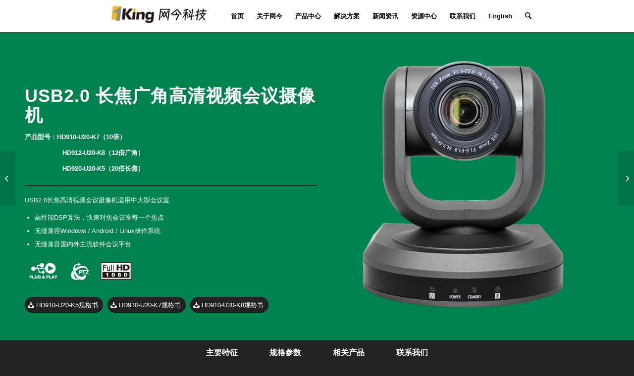

--- FILE ---
content_type: text/html; charset=UTF-8
request_url: https://oneking.net.cn/product-item/hd910-u20-k7/
body_size: 30440
content:
<!DOCTYPE html>
<html lang="en-US" class="html_stretched responsive av-preloader-disabled  html_header_top html_logo_center html_bottom_nav_header html_menu_right html_slim html_header_sticky html_header_shrinking_disabled html_mobile_menu_phone html_header_searchicon html_content_align_center html_header_unstick_top html_header_stretch_disabled html_minimal_header html_minimal_header_shadow html_av-submenu-hidden html_av-submenu-display-click html_av-overlay-side html_av-overlay-side-classic html_av-submenu-clone html_entry_id_2151 av-cookies-no-cookie-consent av-no-preview av-default-lightbox html_text_menu_active av-mobile-menu-switch-default">
<head>
<meta charset="UTF-8" />
<meta name="robots" content="index, follow" />


<!-- mobile setting -->
<meta name="viewport" content="width=device-width, initial-scale=1">

<!-- Scripts/CSS and wp_head hook -->
<title>HD910-U20-K7 &#8211; 网今科技</title>
<meta name='robots' content='max-image-preview:large' />
<link rel="alternate" type="application/rss+xml" title="网今科技 &raquo; Feed" href="https://oneking.net.cn/feed/" />
<link rel="alternate" type="application/rss+xml" title="网今科技 &raquo; Comments Feed" href="https://oneking.net.cn/comments/feed/" />
<link rel="alternate" title="oEmbed (JSON)" type="application/json+oembed" href="https://oneking.net.cn/wp-json/oembed/1.0/embed?url=https%3A%2F%2Foneking.net.cn%2Fproduct-item%2Fhd910-u20-k7%2F" />
<link rel="alternate" title="oEmbed (XML)" type="text/xml+oembed" href="https://oneking.net.cn/wp-json/oembed/1.0/embed?url=https%3A%2F%2Foneking.net.cn%2Fproduct-item%2Fhd910-u20-k7%2F&#038;format=xml" />
<style id='wp-img-auto-sizes-contain-inline-css' type='text/css'>
img:is([sizes=auto i],[sizes^="auto," i]){contain-intrinsic-size:3000px 1500px}
/*# sourceURL=wp-img-auto-sizes-contain-inline-css */
</style>
<link rel='stylesheet' id='avia-grid-css' href='https://oneking.net.cn/wp-content/themes/nocti/css/grid.css?ver=7.0' type='text/css' media='all' />
<link rel='stylesheet' id='avia-base-css' href='https://oneking.net.cn/wp-content/themes/nocti/css/base.css?ver=7.0' type='text/css' media='all' />
<link rel='stylesheet' id='avia-layout-css' href='https://oneking.net.cn/wp-content/themes/nocti/css/layout.css?ver=7.0' type='text/css' media='all' />
<link rel='stylesheet' id='avia-module-blog-css' href='https://oneking.net.cn/wp-content/themes/nocti/config-templatebuilder/avia-shortcodes/blog/blog.css?ver=7.0' type='text/css' media='all' />
<link rel='stylesheet' id='avia-module-postslider-css' href='https://oneking.net.cn/wp-content/themes/nocti/config-templatebuilder/avia-shortcodes/postslider/postslider.css?ver=7.0' type='text/css' media='all' />
<link rel='stylesheet' id='avia-module-button-css' href='https://oneking.net.cn/wp-content/themes/nocti/config-templatebuilder/avia-shortcodes/buttons/buttons.css?ver=7.0' type='text/css' media='all' />
<link rel='stylesheet' id='avia-module-buttonrow-css' href='https://oneking.net.cn/wp-content/themes/nocti/config-templatebuilder/avia-shortcodes/buttonrow/buttonrow.css?ver=7.0' type='text/css' media='all' />
<link rel='stylesheet' id='avia-module-comments-css' href='https://oneking.net.cn/wp-content/themes/nocti/config-templatebuilder/avia-shortcodes/comments/comments.css?ver=7.0' type='text/css' media='all' />
<link rel='stylesheet' id='avia-module-contact-css' href='https://oneking.net.cn/wp-content/themes/nocti/config-templatebuilder/avia-shortcodes/contact/contact.css?ver=7.0' type='text/css' media='all' />
<link rel='stylesheet' id='avia-module-slideshow-css' href='https://oneking.net.cn/wp-content/themes/nocti/config-templatebuilder/avia-shortcodes/slideshow/slideshow.css?ver=7.0' type='text/css' media='all' />
<link rel='stylesheet' id='avia-module-gallery-css' href='https://oneking.net.cn/wp-content/themes/nocti/config-templatebuilder/avia-shortcodes/gallery/gallery.css?ver=7.0' type='text/css' media='all' />
<link rel='stylesheet' id='avia-module-gridrow-css' href='https://oneking.net.cn/wp-content/themes/nocti/config-templatebuilder/avia-shortcodes/grid_row/grid_row.css?ver=7.0' type='text/css' media='all' />
<link rel='stylesheet' id='avia-module-heading-css' href='https://oneking.net.cn/wp-content/themes/nocti/config-templatebuilder/avia-shortcodes/heading/heading.css?ver=7.0' type='text/css' media='all' />
<link rel='stylesheet' id='avia-module-hr-css' href='https://oneking.net.cn/wp-content/themes/nocti/config-templatebuilder/avia-shortcodes/hr/hr.css?ver=7.0' type='text/css' media='all' />
<link rel='stylesheet' id='avia-module-icon-css' href='https://oneking.net.cn/wp-content/themes/nocti/config-templatebuilder/avia-shortcodes/icon/icon.css?ver=7.0' type='text/css' media='all' />
<link rel='stylesheet' id='avia-module-iconbox-css' href='https://oneking.net.cn/wp-content/themes/nocti/config-templatebuilder/avia-shortcodes/iconbox/iconbox.css?ver=7.0' type='text/css' media='all' />
<link rel='stylesheet' id='avia-module-image-css' href='https://oneking.net.cn/wp-content/themes/nocti/config-templatebuilder/avia-shortcodes/image/image.css?ver=7.0' type='text/css' media='all' />
<link rel='stylesheet' id='avia-module-hotspot-css' href='https://oneking.net.cn/wp-content/themes/nocti/config-templatebuilder/avia-shortcodes/image_hotspots/image_hotspots.css?ver=7.0' type='text/css' media='all' />
<link rel='stylesheet' id='avia-module-slideshow-contentpartner-css' href='https://oneking.net.cn/wp-content/themes/nocti/config-templatebuilder/avia-shortcodes/contentslider/contentslider.css?ver=7.0' type='text/css' media='all' />
<link rel='stylesheet' id='avia-module-menu-css' href='https://oneking.net.cn/wp-content/themes/nocti/config-templatebuilder/avia-shortcodes/menu/menu.css?ver=7.0' type='text/css' media='all' />
<link rel='stylesheet' id='avia-module-portfolio-css' href='https://oneking.net.cn/wp-content/themes/nocti/config-templatebuilder/avia-shortcodes/portfolio/portfolio.css?ver=7.0' type='text/css' media='all' />
<link rel='stylesheet' id='avia-module-slideshow-accordion-css' href='https://oneking.net.cn/wp-content/themes/nocti/config-templatebuilder/avia-shortcodes/slideshow_accordion/slideshow_accordion.css?ver=7.0' type='text/css' media='all' />
<link rel='stylesheet' id='avia-module-slideshow-fullsize-css' href='https://oneking.net.cn/wp-content/themes/nocti/config-templatebuilder/avia-shortcodes/slideshow_fullsize/slideshow_fullsize.css?ver=7.0' type='text/css' media='all' />
<link rel='stylesheet' id='avia-module-slideshow-ls-css' href='https://oneking.net.cn/wp-content/themes/nocti/config-templatebuilder/avia-shortcodes/slideshow_layerslider/slideshow_layerslider.css?ver=7.0' type='text/css' media='all' />
<link rel='stylesheet' id='avia-module-social-css' href='https://oneking.net.cn/wp-content/themes/nocti/config-templatebuilder/avia-shortcodes/social_share/social_share.css?ver=7.0' type='text/css' media='all' />
<link rel='stylesheet' id='avia-module-tabsection-css' href='https://oneking.net.cn/wp-content/themes/nocti/config-templatebuilder/avia-shortcodes/tab_section/tab_section.css?ver=7.0' type='text/css' media='all' />
<link rel='stylesheet' id='avia-module-tabs-css' href='https://oneking.net.cn/wp-content/themes/nocti/config-templatebuilder/avia-shortcodes/tabs/tabs.css?ver=7.0' type='text/css' media='all' />
<link rel='stylesheet' id='avia-module-timeline-css' href='https://oneking.net.cn/wp-content/themes/nocti/config-templatebuilder/avia-shortcodes/timeline/timeline.css?ver=7.0' type='text/css' media='all' />
<link rel='stylesheet' id='avia-module-toggles-css' href='https://oneking.net.cn/wp-content/themes/nocti/config-templatebuilder/avia-shortcodes/toggles/toggles.css?ver=7.0' type='text/css' media='all' />
<link rel='stylesheet' id='avia-module-video-css' href='https://oneking.net.cn/wp-content/themes/nocti/config-templatebuilder/avia-shortcodes/video/video.css?ver=7.0' type='text/css' media='all' />
<style id='wp-emoji-styles-inline-css' type='text/css'>

	img.wp-smiley, img.emoji {
		display: inline !important;
		border: none !important;
		box-shadow: none !important;
		height: 1em !important;
		width: 1em !important;
		margin: 0 0.07em !important;
		vertical-align: -0.1em !important;
		background: none !important;
		padding: 0 !important;
	}
/*# sourceURL=wp-emoji-styles-inline-css */
</style>
<style id='wp-block-library-inline-css' type='text/css'>
:root{--wp-block-synced-color:#7a00df;--wp-block-synced-color--rgb:122,0,223;--wp-bound-block-color:var(--wp-block-synced-color);--wp-editor-canvas-background:#ddd;--wp-admin-theme-color:#007cba;--wp-admin-theme-color--rgb:0,124,186;--wp-admin-theme-color-darker-10:#006ba1;--wp-admin-theme-color-darker-10--rgb:0,107,160.5;--wp-admin-theme-color-darker-20:#005a87;--wp-admin-theme-color-darker-20--rgb:0,90,135;--wp-admin-border-width-focus:2px}@media (min-resolution:192dpi){:root{--wp-admin-border-width-focus:1.5px}}.wp-element-button{cursor:pointer}:root .has-very-light-gray-background-color{background-color:#eee}:root .has-very-dark-gray-background-color{background-color:#313131}:root .has-very-light-gray-color{color:#eee}:root .has-very-dark-gray-color{color:#313131}:root .has-vivid-green-cyan-to-vivid-cyan-blue-gradient-background{background:linear-gradient(135deg,#00d084,#0693e3)}:root .has-purple-crush-gradient-background{background:linear-gradient(135deg,#34e2e4,#4721fb 50%,#ab1dfe)}:root .has-hazy-dawn-gradient-background{background:linear-gradient(135deg,#faaca8,#dad0ec)}:root .has-subdued-olive-gradient-background{background:linear-gradient(135deg,#fafae1,#67a671)}:root .has-atomic-cream-gradient-background{background:linear-gradient(135deg,#fdd79a,#004a59)}:root .has-nightshade-gradient-background{background:linear-gradient(135deg,#330968,#31cdcf)}:root .has-midnight-gradient-background{background:linear-gradient(135deg,#020381,#2874fc)}:root{--wp--preset--font-size--normal:16px;--wp--preset--font-size--huge:42px}.has-regular-font-size{font-size:1em}.has-larger-font-size{font-size:2.625em}.has-normal-font-size{font-size:var(--wp--preset--font-size--normal)}.has-huge-font-size{font-size:var(--wp--preset--font-size--huge)}.has-text-align-center{text-align:center}.has-text-align-left{text-align:left}.has-text-align-right{text-align:right}.has-fit-text{white-space:nowrap!important}#end-resizable-editor-section{display:none}.aligncenter{clear:both}.items-justified-left{justify-content:flex-start}.items-justified-center{justify-content:center}.items-justified-right{justify-content:flex-end}.items-justified-space-between{justify-content:space-between}.screen-reader-text{border:0;clip-path:inset(50%);height:1px;margin:-1px;overflow:hidden;padding:0;position:absolute;width:1px;word-wrap:normal!important}.screen-reader-text:focus{background-color:#ddd;clip-path:none;color:#444;display:block;font-size:1em;height:auto;left:5px;line-height:normal;padding:15px 23px 14px;text-decoration:none;top:5px;width:auto;z-index:100000}html :where(.has-border-color){border-style:solid}html :where([style*=border-top-color]){border-top-style:solid}html :where([style*=border-right-color]){border-right-style:solid}html :where([style*=border-bottom-color]){border-bottom-style:solid}html :where([style*=border-left-color]){border-left-style:solid}html :where([style*=border-width]){border-style:solid}html :where([style*=border-top-width]){border-top-style:solid}html :where([style*=border-right-width]){border-right-style:solid}html :where([style*=border-bottom-width]){border-bottom-style:solid}html :where([style*=border-left-width]){border-left-style:solid}html :where(img[class*=wp-image-]){height:auto;max-width:100%}:where(figure){margin:0 0 1em}html :where(.is-position-sticky){--wp-admin--admin-bar--position-offset:var(--wp-admin--admin-bar--height,0px)}@media screen and (max-width:600px){html :where(.is-position-sticky){--wp-admin--admin-bar--position-offset:0px}}

/*# sourceURL=wp-block-library-inline-css */
</style><style id='global-styles-inline-css' type='text/css'>
:root{--wp--preset--aspect-ratio--square: 1;--wp--preset--aspect-ratio--4-3: 4/3;--wp--preset--aspect-ratio--3-4: 3/4;--wp--preset--aspect-ratio--3-2: 3/2;--wp--preset--aspect-ratio--2-3: 2/3;--wp--preset--aspect-ratio--16-9: 16/9;--wp--preset--aspect-ratio--9-16: 9/16;--wp--preset--color--black: #000000;--wp--preset--color--cyan-bluish-gray: #abb8c3;--wp--preset--color--white: #ffffff;--wp--preset--color--pale-pink: #f78da7;--wp--preset--color--vivid-red: #cf2e2e;--wp--preset--color--luminous-vivid-orange: #ff6900;--wp--preset--color--luminous-vivid-amber: #fcb900;--wp--preset--color--light-green-cyan: #7bdcb5;--wp--preset--color--vivid-green-cyan: #00d084;--wp--preset--color--pale-cyan-blue: #8ed1fc;--wp--preset--color--vivid-cyan-blue: #0693e3;--wp--preset--color--vivid-purple: #9b51e0;--wp--preset--color--metallic-red: #b02b2c;--wp--preset--color--maximum-yellow-red: #edae44;--wp--preset--color--yellow-sun: #eeee22;--wp--preset--color--palm-leaf: #83a846;--wp--preset--color--aero: #7bb0e7;--wp--preset--color--old-lavender: #745f7e;--wp--preset--color--steel-teal: #5f8789;--wp--preset--color--raspberry-pink: #d65799;--wp--preset--color--medium-turquoise: #4ecac2;--wp--preset--gradient--vivid-cyan-blue-to-vivid-purple: linear-gradient(135deg,rgb(6,147,227) 0%,rgb(155,81,224) 100%);--wp--preset--gradient--light-green-cyan-to-vivid-green-cyan: linear-gradient(135deg,rgb(122,220,180) 0%,rgb(0,208,130) 100%);--wp--preset--gradient--luminous-vivid-amber-to-luminous-vivid-orange: linear-gradient(135deg,rgb(252,185,0) 0%,rgb(255,105,0) 100%);--wp--preset--gradient--luminous-vivid-orange-to-vivid-red: linear-gradient(135deg,rgb(255,105,0) 0%,rgb(207,46,46) 100%);--wp--preset--gradient--very-light-gray-to-cyan-bluish-gray: linear-gradient(135deg,rgb(238,238,238) 0%,rgb(169,184,195) 100%);--wp--preset--gradient--cool-to-warm-spectrum: linear-gradient(135deg,rgb(74,234,220) 0%,rgb(151,120,209) 20%,rgb(207,42,186) 40%,rgb(238,44,130) 60%,rgb(251,105,98) 80%,rgb(254,248,76) 100%);--wp--preset--gradient--blush-light-purple: linear-gradient(135deg,rgb(255,206,236) 0%,rgb(152,150,240) 100%);--wp--preset--gradient--blush-bordeaux: linear-gradient(135deg,rgb(254,205,165) 0%,rgb(254,45,45) 50%,rgb(107,0,62) 100%);--wp--preset--gradient--luminous-dusk: linear-gradient(135deg,rgb(255,203,112) 0%,rgb(199,81,192) 50%,rgb(65,88,208) 100%);--wp--preset--gradient--pale-ocean: linear-gradient(135deg,rgb(255,245,203) 0%,rgb(182,227,212) 50%,rgb(51,167,181) 100%);--wp--preset--gradient--electric-grass: linear-gradient(135deg,rgb(202,248,128) 0%,rgb(113,206,126) 100%);--wp--preset--gradient--midnight: linear-gradient(135deg,rgb(2,3,129) 0%,rgb(40,116,252) 100%);--wp--preset--font-size--small: 1rem;--wp--preset--font-size--medium: 1.125rem;--wp--preset--font-size--large: 1.75rem;--wp--preset--font-size--x-large: clamp(1.75rem, 3vw, 2.25rem);--wp--preset--spacing--20: 0.44rem;--wp--preset--spacing--30: 0.67rem;--wp--preset--spacing--40: 1rem;--wp--preset--spacing--50: 1.5rem;--wp--preset--spacing--60: 2.25rem;--wp--preset--spacing--70: 3.38rem;--wp--preset--spacing--80: 5.06rem;--wp--preset--shadow--natural: 6px 6px 9px rgba(0, 0, 0, 0.2);--wp--preset--shadow--deep: 12px 12px 50px rgba(0, 0, 0, 0.4);--wp--preset--shadow--sharp: 6px 6px 0px rgba(0, 0, 0, 0.2);--wp--preset--shadow--outlined: 6px 6px 0px -3px rgb(255, 255, 255), 6px 6px rgb(0, 0, 0);--wp--preset--shadow--crisp: 6px 6px 0px rgb(0, 0, 0);}:root { --wp--style--global--content-size: 800px;--wp--style--global--wide-size: 1130px; }:where(body) { margin: 0; }.wp-site-blocks > .alignleft { float: left; margin-right: 2em; }.wp-site-blocks > .alignright { float: right; margin-left: 2em; }.wp-site-blocks > .aligncenter { justify-content: center; margin-left: auto; margin-right: auto; }:where(.is-layout-flex){gap: 0.5em;}:where(.is-layout-grid){gap: 0.5em;}.is-layout-flow > .alignleft{float: left;margin-inline-start: 0;margin-inline-end: 2em;}.is-layout-flow > .alignright{float: right;margin-inline-start: 2em;margin-inline-end: 0;}.is-layout-flow > .aligncenter{margin-left: auto !important;margin-right: auto !important;}.is-layout-constrained > .alignleft{float: left;margin-inline-start: 0;margin-inline-end: 2em;}.is-layout-constrained > .alignright{float: right;margin-inline-start: 2em;margin-inline-end: 0;}.is-layout-constrained > .aligncenter{margin-left: auto !important;margin-right: auto !important;}.is-layout-constrained > :where(:not(.alignleft):not(.alignright):not(.alignfull)){max-width: var(--wp--style--global--content-size);margin-left: auto !important;margin-right: auto !important;}.is-layout-constrained > .alignwide{max-width: var(--wp--style--global--wide-size);}body .is-layout-flex{display: flex;}.is-layout-flex{flex-wrap: wrap;align-items: center;}.is-layout-flex > :is(*, div){margin: 0;}body .is-layout-grid{display: grid;}.is-layout-grid > :is(*, div){margin: 0;}body{padding-top: 0px;padding-right: 0px;padding-bottom: 0px;padding-left: 0px;}a:where(:not(.wp-element-button)){text-decoration: underline;}:root :where(.wp-element-button, .wp-block-button__link){background-color: #32373c;border-width: 0;color: #fff;font-family: inherit;font-size: inherit;font-style: inherit;font-weight: inherit;letter-spacing: inherit;line-height: inherit;padding-top: calc(0.667em + 2px);padding-right: calc(1.333em + 2px);padding-bottom: calc(0.667em + 2px);padding-left: calc(1.333em + 2px);text-decoration: none;text-transform: inherit;}.has-black-color{color: var(--wp--preset--color--black) !important;}.has-cyan-bluish-gray-color{color: var(--wp--preset--color--cyan-bluish-gray) !important;}.has-white-color{color: var(--wp--preset--color--white) !important;}.has-pale-pink-color{color: var(--wp--preset--color--pale-pink) !important;}.has-vivid-red-color{color: var(--wp--preset--color--vivid-red) !important;}.has-luminous-vivid-orange-color{color: var(--wp--preset--color--luminous-vivid-orange) !important;}.has-luminous-vivid-amber-color{color: var(--wp--preset--color--luminous-vivid-amber) !important;}.has-light-green-cyan-color{color: var(--wp--preset--color--light-green-cyan) !important;}.has-vivid-green-cyan-color{color: var(--wp--preset--color--vivid-green-cyan) !important;}.has-pale-cyan-blue-color{color: var(--wp--preset--color--pale-cyan-blue) !important;}.has-vivid-cyan-blue-color{color: var(--wp--preset--color--vivid-cyan-blue) !important;}.has-vivid-purple-color{color: var(--wp--preset--color--vivid-purple) !important;}.has-metallic-red-color{color: var(--wp--preset--color--metallic-red) !important;}.has-maximum-yellow-red-color{color: var(--wp--preset--color--maximum-yellow-red) !important;}.has-yellow-sun-color{color: var(--wp--preset--color--yellow-sun) !important;}.has-palm-leaf-color{color: var(--wp--preset--color--palm-leaf) !important;}.has-aero-color{color: var(--wp--preset--color--aero) !important;}.has-old-lavender-color{color: var(--wp--preset--color--old-lavender) !important;}.has-steel-teal-color{color: var(--wp--preset--color--steel-teal) !important;}.has-raspberry-pink-color{color: var(--wp--preset--color--raspberry-pink) !important;}.has-medium-turquoise-color{color: var(--wp--preset--color--medium-turquoise) !important;}.has-black-background-color{background-color: var(--wp--preset--color--black) !important;}.has-cyan-bluish-gray-background-color{background-color: var(--wp--preset--color--cyan-bluish-gray) !important;}.has-white-background-color{background-color: var(--wp--preset--color--white) !important;}.has-pale-pink-background-color{background-color: var(--wp--preset--color--pale-pink) !important;}.has-vivid-red-background-color{background-color: var(--wp--preset--color--vivid-red) !important;}.has-luminous-vivid-orange-background-color{background-color: var(--wp--preset--color--luminous-vivid-orange) !important;}.has-luminous-vivid-amber-background-color{background-color: var(--wp--preset--color--luminous-vivid-amber) !important;}.has-light-green-cyan-background-color{background-color: var(--wp--preset--color--light-green-cyan) !important;}.has-vivid-green-cyan-background-color{background-color: var(--wp--preset--color--vivid-green-cyan) !important;}.has-pale-cyan-blue-background-color{background-color: var(--wp--preset--color--pale-cyan-blue) !important;}.has-vivid-cyan-blue-background-color{background-color: var(--wp--preset--color--vivid-cyan-blue) !important;}.has-vivid-purple-background-color{background-color: var(--wp--preset--color--vivid-purple) !important;}.has-metallic-red-background-color{background-color: var(--wp--preset--color--metallic-red) !important;}.has-maximum-yellow-red-background-color{background-color: var(--wp--preset--color--maximum-yellow-red) !important;}.has-yellow-sun-background-color{background-color: var(--wp--preset--color--yellow-sun) !important;}.has-palm-leaf-background-color{background-color: var(--wp--preset--color--palm-leaf) !important;}.has-aero-background-color{background-color: var(--wp--preset--color--aero) !important;}.has-old-lavender-background-color{background-color: var(--wp--preset--color--old-lavender) !important;}.has-steel-teal-background-color{background-color: var(--wp--preset--color--steel-teal) !important;}.has-raspberry-pink-background-color{background-color: var(--wp--preset--color--raspberry-pink) !important;}.has-medium-turquoise-background-color{background-color: var(--wp--preset--color--medium-turquoise) !important;}.has-black-border-color{border-color: var(--wp--preset--color--black) !important;}.has-cyan-bluish-gray-border-color{border-color: var(--wp--preset--color--cyan-bluish-gray) !important;}.has-white-border-color{border-color: var(--wp--preset--color--white) !important;}.has-pale-pink-border-color{border-color: var(--wp--preset--color--pale-pink) !important;}.has-vivid-red-border-color{border-color: var(--wp--preset--color--vivid-red) !important;}.has-luminous-vivid-orange-border-color{border-color: var(--wp--preset--color--luminous-vivid-orange) !important;}.has-luminous-vivid-amber-border-color{border-color: var(--wp--preset--color--luminous-vivid-amber) !important;}.has-light-green-cyan-border-color{border-color: var(--wp--preset--color--light-green-cyan) !important;}.has-vivid-green-cyan-border-color{border-color: var(--wp--preset--color--vivid-green-cyan) !important;}.has-pale-cyan-blue-border-color{border-color: var(--wp--preset--color--pale-cyan-blue) !important;}.has-vivid-cyan-blue-border-color{border-color: var(--wp--preset--color--vivid-cyan-blue) !important;}.has-vivid-purple-border-color{border-color: var(--wp--preset--color--vivid-purple) !important;}.has-metallic-red-border-color{border-color: var(--wp--preset--color--metallic-red) !important;}.has-maximum-yellow-red-border-color{border-color: var(--wp--preset--color--maximum-yellow-red) !important;}.has-yellow-sun-border-color{border-color: var(--wp--preset--color--yellow-sun) !important;}.has-palm-leaf-border-color{border-color: var(--wp--preset--color--palm-leaf) !important;}.has-aero-border-color{border-color: var(--wp--preset--color--aero) !important;}.has-old-lavender-border-color{border-color: var(--wp--preset--color--old-lavender) !important;}.has-steel-teal-border-color{border-color: var(--wp--preset--color--steel-teal) !important;}.has-raspberry-pink-border-color{border-color: var(--wp--preset--color--raspberry-pink) !important;}.has-medium-turquoise-border-color{border-color: var(--wp--preset--color--medium-turquoise) !important;}.has-vivid-cyan-blue-to-vivid-purple-gradient-background{background: var(--wp--preset--gradient--vivid-cyan-blue-to-vivid-purple) !important;}.has-light-green-cyan-to-vivid-green-cyan-gradient-background{background: var(--wp--preset--gradient--light-green-cyan-to-vivid-green-cyan) !important;}.has-luminous-vivid-amber-to-luminous-vivid-orange-gradient-background{background: var(--wp--preset--gradient--luminous-vivid-amber-to-luminous-vivid-orange) !important;}.has-luminous-vivid-orange-to-vivid-red-gradient-background{background: var(--wp--preset--gradient--luminous-vivid-orange-to-vivid-red) !important;}.has-very-light-gray-to-cyan-bluish-gray-gradient-background{background: var(--wp--preset--gradient--very-light-gray-to-cyan-bluish-gray) !important;}.has-cool-to-warm-spectrum-gradient-background{background: var(--wp--preset--gradient--cool-to-warm-spectrum) !important;}.has-blush-light-purple-gradient-background{background: var(--wp--preset--gradient--blush-light-purple) !important;}.has-blush-bordeaux-gradient-background{background: var(--wp--preset--gradient--blush-bordeaux) !important;}.has-luminous-dusk-gradient-background{background: var(--wp--preset--gradient--luminous-dusk) !important;}.has-pale-ocean-gradient-background{background: var(--wp--preset--gradient--pale-ocean) !important;}.has-electric-grass-gradient-background{background: var(--wp--preset--gradient--electric-grass) !important;}.has-midnight-gradient-background{background: var(--wp--preset--gradient--midnight) !important;}.has-small-font-size{font-size: var(--wp--preset--font-size--small) !important;}.has-medium-font-size{font-size: var(--wp--preset--font-size--medium) !important;}.has-large-font-size{font-size: var(--wp--preset--font-size--large) !important;}.has-x-large-font-size{font-size: var(--wp--preset--font-size--x-large) !important;}
/*# sourceURL=global-styles-inline-css */
</style>

<link rel='stylesheet' id='wp-components-css' href='https://oneking.net.cn/wp-includes/css/dist/components/style.min.css?ver=6.9' type='text/css' media='all' />
<link rel='stylesheet' id='wp-preferences-css' href='https://oneking.net.cn/wp-includes/css/dist/preferences/style.min.css?ver=6.9' type='text/css' media='all' />
<link rel='stylesheet' id='wp-block-editor-css' href='https://oneking.net.cn/wp-includes/css/dist/block-editor/style.min.css?ver=6.9' type='text/css' media='all' />
<link rel='stylesheet' id='popup-maker-block-library-style-css' href='https://oneking.net.cn/wp-content/plugins/popup-maker/dist/packages/block-library-style.css?ver=dbea705cfafe089d65f1' type='text/css' media='all' />
<link rel='stylesheet' id='contact-form-7-css' href='https://oneking.net.cn/wp-content/plugins/contact-form-7/includes/css/styles.css?ver=6.1.4' type='text/css' media='all' />
<link rel='stylesheet' id='avia-scs-css' href='https://oneking.net.cn/wp-content/themes/nocti/css/shortcodes.css?ver=7.0' type='text/css' media='all' />
<link rel='stylesheet' id='avia-fold-unfold-css' href='https://oneking.net.cn/wp-content/themes/nocti/css/avia-snippet-fold-unfold.css?ver=7.0' type='text/css' media='all' />
<link rel='stylesheet' id='avia-popup-css-css' href='https://oneking.net.cn/wp-content/themes/nocti/js/aviapopup/magnific-popup.min.css?ver=7.0' type='text/css' media='screen' />
<link rel='stylesheet' id='avia-lightbox-css' href='https://oneking.net.cn/wp-content/themes/nocti/css/avia-snippet-lightbox.css?ver=7.0' type='text/css' media='screen' />
<link rel='stylesheet' id='avia-widget-css-css' href='https://oneking.net.cn/wp-content/themes/nocti/css/avia-snippet-widget.css?ver=7.0' type='text/css' media='screen' />
<link rel='stylesheet' id='avia-dynamic-css' href='https://oneking.net.cn/wp-content/uploads/dynamic_avia/nocti.css?ver=6967de4c0d8b0' type='text/css' media='all' />
<link rel='stylesheet' id='avia-custom-css' href='https://oneking.net.cn/wp-content/themes/nocti/css/custom.css?ver=7.0' type='text/css' media='all' />
<link rel='stylesheet' id='popup-maker-site-css' href='https://oneking.net.cn/wp-content/plugins/popup-maker/dist/assets/site.css?ver=1.21.5' type='text/css' media='all' />
<style id='popup-maker-site-inline-css' type='text/css'>
/* Popup Google Fonts */
@import url('//fonts.googleapis.com/css?family=Montserrat:100');

/* Popup Theme 4868: Floating Bar - Soft Blue */
.pum-theme-4868, .pum-theme-floating-bar { background-color: rgba( 255, 255, 255, 0.00 ) } 
.pum-theme-4868 .pum-container, .pum-theme-floating-bar .pum-container { padding: 8px; border-radius: 0px; border: 1px none #000000; box-shadow: 1px 1px 3px 0px rgba( 2, 2, 2, 0.23 ); background-color: rgba( 238, 246, 252, 1.00 ) } 
.pum-theme-4868 .pum-title, .pum-theme-floating-bar .pum-title { color: #505050; text-align: left; text-shadow: 0px 0px 0px rgba( 2, 2, 2, 0.23 ); font-family: inherit; font-weight: 400; font-size: 32px; line-height: 36px } 
.pum-theme-4868 .pum-content, .pum-theme-floating-bar .pum-content { color: #505050; font-family: inherit; font-weight: 400 } 
.pum-theme-4868 .pum-content + .pum-close, .pum-theme-floating-bar .pum-content + .pum-close { position: absolute; height: 18px; width: 18px; left: auto; right: 5px; bottom: auto; top: 50%; padding: 0px; color: #505050; font-family: Sans-Serif; font-weight: 700; font-size: 15px; line-height: 18px; border: 1px solid #505050; border-radius: 15px; box-shadow: 0px 0px 0px 0px rgba( 2, 2, 2, 0.00 ); text-shadow: 0px 0px 0px rgba( 0, 0, 0, 0.00 ); background-color: rgba( 255, 255, 255, 0.00 ); transform: translate(0, -50%) } 

/* Popup Theme 4869: Content Only - For use with page builders or block editor */
.pum-theme-4869, .pum-theme-content-only { background-color: rgba( 0, 0, 0, 0.70 ) } 
.pum-theme-4869 .pum-container, .pum-theme-content-only .pum-container { padding: 0px; border-radius: 0px; border: 1px none #000000; box-shadow: 0px 0px 0px 0px rgba( 2, 2, 2, 0.00 ) } 
.pum-theme-4869 .pum-title, .pum-theme-content-only .pum-title { color: #000000; text-align: left; text-shadow: 0px 0px 0px rgba( 2, 2, 2, 0.23 ); font-family: inherit; font-weight: 400; font-size: 32px; line-height: 36px } 
.pum-theme-4869 .pum-content, .pum-theme-content-only .pum-content { color: #8c8c8c; font-family: inherit; font-weight: 400 } 
.pum-theme-4869 .pum-content + .pum-close, .pum-theme-content-only .pum-content + .pum-close { position: absolute; height: 18px; width: 18px; left: auto; right: 7px; bottom: auto; top: 7px; padding: 0px; color: #000000; font-family: inherit; font-weight: 700; font-size: 20px; line-height: 20px; border: 1px none #ffffff; border-radius: 15px; box-shadow: 0px 0px 0px 0px rgba( 2, 2, 2, 0.00 ); text-shadow: 0px 0px 0px rgba( 0, 0, 0, 0.00 ); background-color: rgba( 255, 255, 255, 0.00 ) } 

/* Popup Theme 1196: Default Theme */
.pum-theme-1196, .pum-theme-default-theme { background-color: rgba( 255, 255, 255, 1.00 ) } 
.pum-theme-1196 .pum-container, .pum-theme-default-theme .pum-container { padding: 18px; border-radius: px; border: 1px none #000000; box-shadow: 1px 1px 3px px rgba( 2, 2, 2, 0.23 ); background-color: rgba( 249, 249, 249, 1.00 ) } 
.pum-theme-1196 .pum-title, .pum-theme-default-theme .pum-title { color: #000000; text-align: left; text-shadow: px px px rgba( 2, 2, 2, 0.23 ); font-family: inherit; font-weight: 400; font-size: 32px; font-style: normal; line-height: 36px } 
.pum-theme-1196 .pum-content, .pum-theme-default-theme .pum-content { color: #8c8c8c; font-family: inherit; font-weight: 400; font-style: inherit } 
.pum-theme-1196 .pum-content + .pum-close, .pum-theme-default-theme .pum-content + .pum-close { position: absolute; height: auto; width: auto; left: auto; right: px; bottom: auto; top: px; padding: 8px; color: #ffffff; font-family: inherit; font-weight: 400; font-size: 12px; font-style: inherit; line-height: 36px; border: 1px none #ffffff; border-radius: px; box-shadow: 1px 1px 3px px rgba( 2, 2, 2, 0.23 ); text-shadow: px px px rgba( 0, 0, 0, 0.23 ); background-color: rgba( 0, 183, 205, 1.00 ) } 

/* Popup Theme 1197: Light Box */
.pum-theme-1197, .pum-theme-lightbox { background-color: rgba( 0, 0, 0, 0.60 ) } 
.pum-theme-1197 .pum-container, .pum-theme-lightbox .pum-container { padding: 18px; border-radius: 3px; border: 8px solid #000000; box-shadow: 0px 0px 30px 0px rgba( 2, 2, 2, 1.00 ); background-color: rgba( 255, 255, 255, 1.00 ) } 
.pum-theme-1197 .pum-title, .pum-theme-lightbox .pum-title { color: #000000; text-align: left; text-shadow: 0px 0px 0px rgba( 2, 2, 2, 0.23 ); font-family: inherit; font-weight: 100; font-size: 32px; line-height: 36px } 
.pum-theme-1197 .pum-content, .pum-theme-lightbox .pum-content { color: #000000; font-family: inherit; font-weight: 100 } 
.pum-theme-1197 .pum-content + .pum-close, .pum-theme-lightbox .pum-content + .pum-close { position: absolute; height: 26px; width: 26px; left: auto; right: -13px; bottom: auto; top: -13px; padding: 0px; color: #ffffff; font-family: Arial; font-weight: 100; font-size: 24px; line-height: 24px; border: 2px solid #ffffff; border-radius: 26px; box-shadow: 0px 0px 15px 1px rgba( 2, 2, 2, 0.75 ); text-shadow: 0px 0px 0px rgba( 0, 0, 0, 0.23 ); background-color: rgba( 0, 0, 0, 1.00 ) } 

/* Popup Theme 1198: Enterprise Blue */
.pum-theme-1198, .pum-theme-enterprise-blue { background-color: rgba( 0, 0, 0, 0.70 ) } 
.pum-theme-1198 .pum-container, .pum-theme-enterprise-blue .pum-container { padding: 28px; border-radius: 5px; border: 1px none #000000; box-shadow: 0px 10px 25px 4px rgba( 2, 2, 2, 0.50 ); background-color: rgba( 255, 255, 255, 1.00 ) } 
.pum-theme-1198 .pum-title, .pum-theme-enterprise-blue .pum-title { color: #315b7c; text-align: left; text-shadow: 0px 0px 0px rgba( 2, 2, 2, 0.23 ); font-family: inherit; font-weight: 100; font-size: 34px; line-height: 36px } 
.pum-theme-1198 .pum-content, .pum-theme-enterprise-blue .pum-content { color: #2d2d2d; font-family: inherit; font-weight: 100 } 
.pum-theme-1198 .pum-content + .pum-close, .pum-theme-enterprise-blue .pum-content + .pum-close { position: absolute; height: 28px; width: 28px; left: auto; right: 8px; bottom: auto; top: 8px; padding: 4px; color: #ffffff; font-family: Times New Roman; font-weight: 100; font-size: 20px; line-height: 20px; border: 1px none #ffffff; border-radius: 42px; box-shadow: 0px 0px 0px 0px rgba( 2, 2, 2, 0.23 ); text-shadow: 0px 0px 0px rgba( 0, 0, 0, 0.23 ); background-color: rgba( 49, 91, 124, 1.00 ) } 

/* Popup Theme 1199: Hello Box */
.pum-theme-1199, .pum-theme-hello-box { background-color: rgba( 0, 0, 0, 0.75 ) } 
.pum-theme-1199 .pum-container, .pum-theme-hello-box .pum-container { padding: 30px; border-radius: 80px; border: 14px solid #81d742; box-shadow: 0px 0px 0px 0px rgba( 2, 2, 2, 0.00 ); background-color: rgba( 255, 255, 255, 1.00 ) } 
.pum-theme-1199 .pum-title, .pum-theme-hello-box .pum-title { color: #2d2d2d; text-align: left; text-shadow: 0px 0px 0px rgba( 2, 2, 2, 0.23 ); font-family: Montserrat; font-weight: 100; font-size: 32px; line-height: 36px } 
.pum-theme-1199 .pum-content, .pum-theme-hello-box .pum-content { color: #2d2d2d; font-family: inherit; font-weight: 100 } 
.pum-theme-1199 .pum-content + .pum-close, .pum-theme-hello-box .pum-content + .pum-close { position: absolute; height: auto; width: auto; left: auto; right: -30px; bottom: auto; top: -30px; padding: 0px; color: #2d2d2d; font-family: Times New Roman; font-weight: 100; font-size: 32px; line-height: 28px; border: 1px none #ffffff; border-radius: 28px; box-shadow: 0px 0px 0px 0px rgba( 2, 2, 2, 0.23 ); text-shadow: 0px 0px 0px rgba( 0, 0, 0, 0.23 ); background-color: rgba( 255, 255, 255, 1.00 ) } 

/* Popup Theme 1200: Cutting Edge */
.pum-theme-1200, .pum-theme-cutting-edge { background-color: rgba( 0, 0, 0, 0.50 ) } 
.pum-theme-1200 .pum-container, .pum-theme-cutting-edge .pum-container { padding: 18px; border-radius: 0px; border: 1px none #000000; box-shadow: 0px 10px 25px 0px rgba( 2, 2, 2, 0.50 ); background-color: rgba( 30, 115, 190, 1.00 ) } 
.pum-theme-1200 .pum-title, .pum-theme-cutting-edge .pum-title { color: #ffffff; text-align: left; text-shadow: 0px 0px 0px rgba( 2, 2, 2, 0.23 ); font-family: Sans-Serif; font-weight: 100; font-size: 26px; line-height: 28px } 
.pum-theme-1200 .pum-content, .pum-theme-cutting-edge .pum-content { color: #ffffff; font-family: inherit; font-weight: 100 } 
.pum-theme-1200 .pum-content + .pum-close, .pum-theme-cutting-edge .pum-content + .pum-close { position: absolute; height: 24px; width: 24px; left: auto; right: 0px; bottom: auto; top: 0px; padding: 0px; color: #1e73be; font-family: Times New Roman; font-weight: 100; font-size: 32px; line-height: 24px; border: 1px none #ffffff; border-radius: 0px; box-shadow: -1px 1px 1px 0px rgba( 2, 2, 2, 0.10 ); text-shadow: -1px 1px 1px rgba( 0, 0, 0, 0.10 ); background-color: rgba( 238, 238, 34, 1.00 ) } 

/* Popup Theme 1201: Framed Border */
.pum-theme-1201, .pum-theme-framed-border { background-color: rgba( 255, 255, 255, 0.50 ) } 
.pum-theme-1201 .pum-container, .pum-theme-framed-border .pum-container { padding: 18px; border-radius: 0px; border: 20px outset #dd3333; box-shadow: 1px 1px 3px 0px rgba( 2, 2, 2, 0.97 ) inset; background-color: rgba( 255, 251, 239, 1.00 ) } 
.pum-theme-1201 .pum-title, .pum-theme-framed-border .pum-title { color: #000000; text-align: left; text-shadow: 0px 0px 0px rgba( 2, 2, 2, 0.23 ); font-family: inherit; font-weight: 100; font-size: 32px; line-height: 36px } 
.pum-theme-1201 .pum-content, .pum-theme-framed-border .pum-content { color: #2d2d2d; font-family: inherit; font-weight: 100 } 
.pum-theme-1201 .pum-content + .pum-close, .pum-theme-framed-border .pum-content + .pum-close { position: absolute; height: 20px; width: 20px; left: auto; right: -20px; bottom: auto; top: -20px; padding: 0px; color: #ffffff; font-family: Tahoma; font-weight: 700; font-size: 16px; line-height: 18px; border: 1px none #ffffff; border-radius: 0px; box-shadow: 0px 0px 0px 0px rgba( 2, 2, 2, 0.23 ); text-shadow: 0px 0px 0px rgba( 0, 0, 0, 0.23 ); background-color: rgba( 0, 0, 0, 0.55 ) } 

#pum-1202 {z-index: 1999999999}

/*# sourceURL=popup-maker-site-inline-css */
</style>
<link rel='stylesheet' id='avia-single-post-2151-css' href='https://oneking.net.cn/wp-content/uploads/dynamic_avia/avia_posts_css/post-2151.css?ver=ver-1768418740' type='text/css' media='all' />
<script type="text/javascript" src="https://oneking.net.cn/wp-includes/js/jquery/jquery.min.js?ver=3.7.1" id="jquery-core-js"></script>
<script type="text/javascript" src="https://oneking.net.cn/wp-includes/js/jquery/jquery-migrate.min.js?ver=3.4.1" id="jquery-migrate-js"></script>
<script type="text/javascript" src="https://oneking.net.cn/wp-content/themes/nocti/js/avia-js.js?ver=7.0" id="avia-js-js"></script>
<script type="text/javascript" src="https://oneking.net.cn/wp-content/themes/nocti/js/avia-compat.js?ver=7.0" id="avia-compat-js"></script>
<link rel="https://api.w.org/" href="https://oneking.net.cn/wp-json/" /><link rel="alternate" title="JSON" type="application/json" href="https://oneking.net.cn/wp-json/wp/v2/portfolio/2151" /><link rel="EditURI" type="application/rsd+xml" title="RSD" href="https://oneking.net.cn/xmlrpc.php?rsd" />
<meta name="generator" content="WordPress 6.9" />
<link rel="canonical" href="https://oneking.net.cn/product-item/hd910-u20-k7/" />
<link rel='shortlink' href='https://oneking.net.cn/?p=2151' />

<link rel="icon" href="/wp-content/uploads/2019/01/favicon2.png" type="image/png">
<!--[if lt IE 9]><script src="https://oneking.net.cn/wp-content/themes/nocti/js/html5shiv.js"></script><![endif]--><link rel="profile" href="https://gmpg.org/xfn/11" />
<link rel="alternate" type="application/rss+xml" title="网今科技 RSS2 Feed" href="https://oneking.net.cn/feed/" />
<link rel="pingback" href="https://oneking.net.cn/xmlrpc.php" />
<style type="text/css">
		@font-face {font-family: 'entypo-fontello-enfold'; font-weight: normal; font-style: normal; font-display: auto;
		src: url('https://oneking.net.cn/wp-content/themes/nocti/config-templatebuilder/avia-template-builder/assets/fonts/entypo-fontello-enfold/entypo-fontello-enfold.woff2') format('woff2'),
		url('https://oneking.net.cn/wp-content/themes/nocti/config-templatebuilder/avia-template-builder/assets/fonts/entypo-fontello-enfold/entypo-fontello-enfold.woff') format('woff'),
		url('https://oneking.net.cn/wp-content/themes/nocti/config-templatebuilder/avia-template-builder/assets/fonts/entypo-fontello-enfold/entypo-fontello-enfold.ttf') format('truetype'),
		url('https://oneking.net.cn/wp-content/themes/nocti/config-templatebuilder/avia-template-builder/assets/fonts/entypo-fontello-enfold/entypo-fontello-enfold.svg#entypo-fontello-enfold') format('svg'),
		url('https://oneking.net.cn/wp-content/themes/nocti/config-templatebuilder/avia-template-builder/assets/fonts/entypo-fontello-enfold/entypo-fontello-enfold.eot'),
		url('https://oneking.net.cn/wp-content/themes/nocti/config-templatebuilder/avia-template-builder/assets/fonts/entypo-fontello-enfold/entypo-fontello-enfold.eot?#iefix') format('embedded-opentype');
		}

		#top .avia-font-entypo-fontello-enfold, body .avia-font-entypo-fontello-enfold, html body [data-av_iconfont='entypo-fontello-enfold']:before{ font-family: 'entypo-fontello-enfold'; }
		
		@font-face {font-family: 'entypo-fontello'; font-weight: normal; font-style: normal; font-display: auto;
		src: url('https://oneking.net.cn/wp-content/themes/nocti/config-templatebuilder/avia-template-builder/assets/fonts/entypo-fontello/entypo-fontello.woff2') format('woff2'),
		url('https://oneking.net.cn/wp-content/themes/nocti/config-templatebuilder/avia-template-builder/assets/fonts/entypo-fontello/entypo-fontello.woff') format('woff'),
		url('https://oneking.net.cn/wp-content/themes/nocti/config-templatebuilder/avia-template-builder/assets/fonts/entypo-fontello/entypo-fontello.ttf') format('truetype'),
		url('https://oneking.net.cn/wp-content/themes/nocti/config-templatebuilder/avia-template-builder/assets/fonts/entypo-fontello/entypo-fontello.svg#entypo-fontello') format('svg'),
		url('https://oneking.net.cn/wp-content/themes/nocti/config-templatebuilder/avia-template-builder/assets/fonts/entypo-fontello/entypo-fontello.eot'),
		url('https://oneking.net.cn/wp-content/themes/nocti/config-templatebuilder/avia-template-builder/assets/fonts/entypo-fontello/entypo-fontello.eot?#iefix') format('embedded-opentype');
		}

		#top .avia-font-entypo-fontello, body .avia-font-entypo-fontello, html body [data-av_iconfont='entypo-fontello']:before{ font-family: 'entypo-fontello'; }
		</style>

<!--
Debugging Info for Theme support: 

Theme: Nocti
Version: 7.0
Installed: nocti
AviaFramework Version: 5.6
AviaBuilder Version: 6.0
aviaElementManager Version: 1.0.1
ML:256-PU:34-PLA:4
WP:6.9
Compress: CSS:disabled - JS:disabled
Updates: disabled
PLAu:4
-->	<!-- Start of nocti Zendesk Widget script -->
<script id="ze-snippet" src="https://static.zdassets.com/ekr/snippet.js?key=4c1cb1d5-cac2-482c-9d38-1ab974d9138d"> </script>
<!-- End of nocti Zendesk Widget script -->
</head>

<body id="top" class="wp-singular portfolio-template-default single single-portfolio postid-2151 wp-theme-nocti stretched rtl_columns av-curtain-numeric arial-websave arial  post-type-portfolio portfolio_entries-usb-2-0-series-ptz-camera avia-responsive-images-support" itemscope="itemscope" itemtype="https://schema.org/WebPage" >

	
	<div id='wrap_all'>

	
<header id='header' class='all_colors header_color light_bg_color  av_header_top av_logo_center av_bottom_nav_header av_menu_right av_slim av_header_sticky av_header_shrinking_disabled av_header_stretch_disabled av_mobile_menu_phone av_header_searchicon av_header_unstick_top av_minimal_header av_minimal_header_shadow av_alternate_logo_active av_header_border_disabled'  data-av_shrink_factor='50' role="banner" itemscope="itemscope" itemtype="https://schema.org/WPHeader" >

		<div  id='header_main' class='container_wrap container_wrap_logo'>

        <div class='container av-logo-container'><div class='inner-container'><span class='logo avia-standard-logo'><a href='https://oneking.net.cn/' class='' aria-label='网今科技' ><img src="/wp-content/uploads/2019/04/logo-2-300x84.png" height="100" width="300" alt='网今科技' title='' /></a></span></div></div><div id='header_main_alternate' class='container_wrap'><div class='container'><nav class='main_menu' data-selectname='Select a page'  role="navigation" itemscope="itemscope" itemtype="https://schema.org/SiteNavigationElement" ><div class="avia-menu av-main-nav-wrap"><ul role="menu" class="menu av-main-nav" id="avia-menu"><li role="menuitem" id="menu-item-684" class="menu-item menu-item-type-custom menu-item-object-custom menu-item-home menu-item-top-level menu-item-top-level-1"><a href="http://oneking.net.cn" itemprop="url" tabindex="0"><span class="avia-bullet"></span><span class="avia-menu-text">首页</span><span class="avia-menu-fx"><span class="avia-arrow-wrap"><span class="avia-arrow"></span></span></span></a></li>
<li role="menuitem" id="menu-item-685" class="menu-item menu-item-type-custom menu-item-object-custom menu-item-has-children menu-item-top-level menu-item-top-level-2"><a href="#" itemprop="url" tabindex="0"><span class="avia-bullet"></span><span class="avia-menu-text">关于网今</span><span class="avia-menu-fx"><span class="avia-arrow-wrap"><span class="avia-arrow"></span></span></span></a>


<ul class="sub-menu">
	<li role="menuitem" id="menu-item-686" class="menu-item menu-item-type-custom menu-item-object-custom"><a href="http://oneking.net.cn/company-profile/" itemprop="url" tabindex="0"><span class="avia-bullet"></span><span class="avia-menu-text">网今简介</span></a></li>
	<li role="menuitem" id="menu-item-2755" class="menu-item menu-item-type-custom menu-item-object-custom"><a href="http://oneking.net.cn/factory-tour/" itemprop="url" tabindex="0"><span class="avia-bullet"></span><span class="avia-menu-text">企业文化</span></a></li>
	<li role="menuitem" id="menu-item-689" class="menu-item menu-item-type-custom menu-item-object-custom"><a href="http://oneking.net.cn/products-history/" itemprop="url" tabindex="0"><span class="avia-bullet"></span><span class="avia-menu-text">产品发展历程</span></a></li>
	<li role="menuitem" id="menu-item-2756" class="menu-item menu-item-type-custom menu-item-object-custom"><a href="#" itemprop="url" tabindex="0"><span class="avia-bullet"></span><span class="avia-menu-text">诚聘英才</span></a></li>
</ul>
</li>
<li role="menuitem" id="menu-item-3962" class="menu-item menu-item-type-custom menu-item-object-custom menu-item-has-children menu-item-mega-parent  menu-item-top-level menu-item-top-level-3"><a href="#" itemprop="url" tabindex="0"><span class="avia-bullet"></span><span class="avia-menu-text">产品中心</span><span class="avia-menu-fx"><span class="avia-arrow-wrap"><span class="avia-arrow"></span></span></span></a>
<div class='avia_mega_div avia_mega6 twelve units'>

<ul class="sub-menu">
	<li role="menuitem" id="menu-item-1445" class="menu-item menu-item-type-custom menu-item-object-custom avia_mega_menu_columns_6 three units  avia_mega_menu_columns_first"><span class='mega_menu_title heading-color av-special-font'><span class="blank">Test</span></span></li>
	<li role="menuitem" id="menu-item-713" class="menu-item menu-item-type-custom menu-item-object-custom menu-item-has-children avia_mega_menu_columns_6 three units "><span class='mega_menu_title heading-color av-special-font'><a href="http://oneking.net.cn/video-collaboration/" style="text-decoration: none; text-align:left"><img style="text-align:left" class="alignnone size-medium  wp-image-983 aligncenter avia-menu-img2" src="/wp-content/uploads/2019/04/menu-video-collaboration-2.png" alt="video-collaboration" width="80"  height="80" />视频会议摄像机</a></span>
	<ul class="sub-menu">
		<li role="menuitem" id="menu-item-1343" class="menu-item menu-item-type-custom menu-item-object-custom"><a href="http://oneking.net.cn/personal-av-products/" itemprop="url" tabindex="0"><span class="avia-bullet"></span><span class="avia-menu-text">音视频一体机</span></a></li>
		<li role="menuitem" id="menu-item-1344" class="menu-item menu-item-type-custom menu-item-object-custom"><a href="http://oneking.net.cn/4k-uhd-ptz-camera/" itemprop="url" tabindex="0"><span class="avia-bullet"></span><span class="avia-menu-text">4K会议摄像机系列</span></a></li>
		<li role="menuitem" id="menu-item-1345" class="menu-item menu-item-type-custom menu-item-object-custom"><a href="/usb-2-0-series-ptz-camera/" itemprop="url" tabindex="0"><span class="avia-bullet"></span><span class="avia-menu-text">USB2.0会议摄像机系列</span></a></li>
		<li role="menuitem" id="menu-item-1346" class="menu-item menu-item-type-custom menu-item-object-custom"><a href="http://oneking.net.cn/usb-3-0-series-ptz-camera/" itemprop="url" tabindex="0"><span class="avia-bullet"></span><span class="avia-menu-text">USB3.0会议摄像机系列</span></a></li>
		<li role="menuitem" id="menu-item-1347" class="menu-item menu-item-type-custom menu-item-object-custom"><a href="http://oneking.net.cn/pro-ptz-camera/" itemprop="url" tabindex="0"><span class="avia-bullet"></span><span class="avia-menu-text">通用型会议摄像机系列</span></a></li>
	</ul>
</li>
	<li role="menuitem" id="menu-item-747" class="menu-item menu-item-type-custom menu-item-object-custom menu-item-has-children avia_mega_menu_columns_6 three units "><span class='mega_menu_title heading-color av-special-font'><a href="http://oneking.net.cn/voice-device/" style="text-decoration: none; text-align:left"><img class="alignnone size-medium  wp-image-983 aligncenter avia-menu-img2" src="/wp-content/uploads/2019/04/menu-voice-products-2.png" width="80"  height="80" />视频会议音频产品</a></span>
	<ul class="sub-menu">
		<li role="menuitem" id="menu-item-1348" class="menu-item menu-item-type-custom menu-item-object-custom"><a href="http://oneking.net.cn/product-item/ks-bu2b/" itemprop="url" tabindex="0"><span class="avia-bullet"></span><span class="avia-menu-text">蓝牙全向麦克风</span></a></li>
		<li role="menuitem" id="menu-item-1349" class="menu-item menu-item-type-custom menu-item-object-custom"><a href="http://oneking.net.cn/wirelessmicrophone/" itemprop="url" tabindex="0"><span class="avia-bullet"></span><span class="avia-menu-text">无线全向麦</span></a></li>
		<li role="menuitem" id="menu-item-1350" class="menu-item menu-item-type-custom menu-item-object-custom"><a href="http://oneking.net.cn/product-item/ksu-b1g/" itemprop="url" tabindex="0"><span class="avia-bullet"></span><span class="avia-menu-text">无线级联全向麦</span></a></li>
		<li role="menuitem" id="menu-item-5115" class="menu-item menu-item-type-custom menu-item-object-custom"><a href="https://oneking.net.cn/product-item/ks-g4b-2/" itemprop="url" tabindex="0"><span class="avia-bullet"></span><span class="avia-menu-text">5.8G无线级联全向麦</span></a></li>
		<li role="menuitem" id="menu-item-2885" class="menu-item menu-item-type-custom menu-item-object-custom"><a href="http://oneking.net.cn/product-item/ks-g3b-13/" itemprop="url" tabindex="0"><span class="avia-bullet"></span><span class="avia-menu-text">分布式无线全向麦克风</span></a></li>
	</ul>
</li>
	<li role="menuitem" id="menu-item-757" class="menu-item menu-item-type-custom menu-item-object-custom menu-item-has-children avia_mega_menu_columns_6 three units "><span class='mega_menu_title heading-color av-special-font'><a href="http://oneking.net.cn/hd-conferencing-endpoint/" style="text-decoration: none; text-align:left"><img class="alignnone size-medium  wp-image-983 aligncenter avia-menu-img2" src="/wp-content/uploads/2019/04/menu-integrated-endpoint-2.png" alt="video-collaboration" width="80"  height="80" />一体化终端摄像机</a></span>
	<ul class="sub-menu">
		<li role="menuitem" id="menu-item-1352" class="menu-item menu-item-type-custom menu-item-object-custom"><a href="http://oneking.net.cn/product-item/t3l-series/" itemprop="url" tabindex="0"><span class="avia-bullet"></span><span class="avia-menu-text">会议盒子</span></a></li>
		<li role="menuitem" id="menu-item-1353" class="menu-item menu-item-type-custom menu-item-object-custom"><a href="http://oneking.net.cn/product-item/t1l-series/" itemprop="url" tabindex="0"><span class="avia-bullet"></span><span class="avia-menu-text">安卓一体机</span></a></li>
		<li role="menuitem" id="menu-item-1354" class="menu-item menu-item-type-custom menu-item-object-custom"><a href="http://oneking.net.cn/product-item/t2l-series/" itemprop="url" tabindex="0"><span class="avia-bullet"></span><span class="avia-menu-text">PC一体机</span></a></li>
	</ul>
</li>
	<li role="menuitem" id="menu-item-3939" class="menu-item menu-item-type-custom menu-item-object-custom menu-item-has-children avia_mega_menu_columns_6 three units "><span class='mega_menu_title heading-color av-special-font'><a href="http://oneking.net.cn/znzdjy/" style="text-decoration: none; text-align:left"><img class="alignnone size-medium  wp-image-983 aligncenter avia-menu-img2" src="http://oneking.net.cn/wp-content/uploads/2019/11/znzd004.png" alt="video-collaboration" width="80"  height="80" />智能教育终端方案</a></span>
	<ul class="sub-menu">
		<li role="menuitem" id="menu-item-3971" class="menu-item menu-item-type-custom menu-item-object-custom"><a href="http://oneking.net.cn/znjypb/" itemprop="url" tabindex="0"><span class="avia-bullet"></span><span class="avia-menu-text">智能教育平板</span></a></li>
	</ul>
</li>
	<li role="menuitem" id="menu-item-1446" class="menu-item menu-item-type-custom menu-item-object-custom avia_mega_menu_columns_6 three units avia_mega_menu_columns_last"><span class='mega_menu_title heading-color av-special-font'><span class="blank">Test</span></span></li>
</ul>

</div>
</li>
<li role="menuitem" id="menu-item-767" class="menu-item menu-item-type-custom menu-item-object-custom menu-item-has-children menu-item-top-level menu-item-top-level-4"><a href="#" itemprop="url" tabindex="0"><span class="avia-bullet"></span><span class="avia-menu-text">解决方案</span><span class="avia-menu-fx"><span class="avia-arrow-wrap"><span class="avia-arrow"></span></span></span></a>


<ul class="sub-menu">
	<li role="menuitem" id="menu-item-768" class="menu-item menu-item-type-custom menu-item-object-custom"><a href="http://oneking.net.cn/video-conference/" itemprop="url" tabindex="0"><span class="avia-bullet"></span><span class="avia-menu-text">视频会议</span></a></li>
	<li role="menuitem" id="menu-item-771" class="menu-item menu-item-type-custom menu-item-object-custom"><a href="http://oneking.net.cn/education/" itemprop="url" tabindex="0"><span class="avia-bullet"></span><span class="avia-menu-text">教育录播</span></a></li>
	<li role="menuitem" id="menu-item-774" class="menu-item menu-item-type-custom menu-item-object-custom"><a href="http://oneking.net.cn/remote-medical-system/" itemprop="url" tabindex="0"><span class="avia-bullet"></span><span class="avia-menu-text">远程医疗</span></a></li>
	<li role="menuitem" id="menu-item-776" class="menu-item menu-item-type-custom menu-item-object-custom"><a href="http://oneking.net.cn/digital-court-system/" itemprop="url" tabindex="0"><span class="avia-bullet"></span><span class="avia-menu-text">数字庭审</span></a></li>
	<li role="menuitem" id="menu-item-778" class="menu-item menu-item-type-custom menu-item-object-custom"><a href="http://oneking.net.cn/broadcasting-system/" itemprop="url" tabindex="0"><span class="avia-bullet"></span><span class="avia-menu-text">户外便携式录播系统</span></a></li>
</ul>
</li>
<li role="menuitem" id="menu-item-782" class="menu-item menu-item-type-custom menu-item-object-custom menu-item-has-children menu-item-top-level menu-item-top-level-5"><a href="#" itemprop="url" tabindex="0"><span class="avia-bullet"></span><span class="avia-menu-text">新闻资讯</span><span class="avia-menu-fx"><span class="avia-arrow-wrap"><span class="avia-arrow"></span></span></span></a>


<ul class="sub-menu">
	<li role="menuitem" id="menu-item-783" class="menu-item menu-item-type-custom menu-item-object-custom"><a href="http://oneking.net.cn/exhibitions/" itemprop="url" tabindex="0"><span class="avia-bullet"></span><span class="avia-menu-text">行业资讯</span></a></li>
	<li role="menuitem" id="menu-item-784" class="menu-item menu-item-type-custom menu-item-object-custom"><a href="http://oneking.net.cn/activities/" itemprop="url" tabindex="0"><span class="avia-bullet"></span><span class="avia-menu-text">员工活动</span></a></li>
	<li role="menuitem" id="menu-item-785" class="menu-item menu-item-type-custom menu-item-object-custom"><a href="http://oneking.net.cn/industry-news/" itemprop="url" tabindex="0"><span class="avia-bullet"></span><span class="avia-menu-text">网今动态</span></a></li>
</ul>
</li>
<li role="menuitem" id="menu-item-787" class="menu-item menu-item-type-custom menu-item-object-custom menu-item-has-children menu-item-top-level menu-item-top-level-6"><a href="#" itemprop="url" tabindex="0"><span class="avia-bullet"></span><span class="avia-menu-text">资源中心</span><span class="avia-menu-fx"><span class="avia-arrow-wrap"><span class="avia-arrow"></span></span></span></a>


<ul class="sub-menu">
	<li role="menuitem" id="menu-item-2757" class="menu-item menu-item-type-custom menu-item-object-custom"><a href="#" itemprop="url" tabindex="0"><span class="avia-bullet"></span><span class="avia-menu-text">视频</span></a></li>
	<li role="menuitem" id="menu-item-789" class="menu-item menu-item-type-custom menu-item-object-custom"><a href="http://oneking.net.cn/download-center/" itemprop="url" tabindex="0"><span class="avia-bullet"></span><span class="avia-menu-text">产品文档下载</span></a></li>
	<li role="menuitem" id="menu-item-790" class="menu-item menu-item-type-custom menu-item-object-custom"><a href="http://oneking.net.cn/faq/" itemprop="url" tabindex="0"><span class="avia-bullet"></span><span class="avia-menu-text">常见问题更新</span></a></li>
	<li role="menuitem" id="menu-item-788" class="menu-item menu-item-type-custom menu-item-object-custom"><a href="http://oneking.net.cn/warranty-policy/" itemprop="url" tabindex="0"><span class="avia-bullet"></span><span class="avia-menu-text">售后服务</span></a></li>
</ul>
</li>
<li role="menuitem" id="menu-item-792" class="menu-item menu-item-type-custom menu-item-object-custom menu-item-top-level menu-item-top-level-7"><a href="http://oneking.net.cn/contact-us/" itemprop="url" tabindex="0"><span class="avia-bullet"></span><span class="avia-menu-text">联系我们</span><span class="avia-menu-fx"><span class="avia-arrow-wrap"><span class="avia-arrow"></span></span></span></a></li>
<li role="menuitem" id="menu-item-1421" class="menu-item menu-item-type-custom menu-item-object-custom menu-item-has-children menu-item-top-level menu-item-top-level-8"><a href="#" itemprop="url" tabindex="0"><span class="avia-bullet"></span><span class="avia-menu-text">English</span><span class="avia-menu-fx"><span class="avia-arrow-wrap"><span class="avia-arrow"></span></span></span></a>


<ul class="sub-menu">
	<li role="menuitem" id="menu-item-1419" class="menu-item menu-item-type-custom menu-item-object-custom"><a href="http://oneking.cn" itemprop="url" tabindex="0"><span class="avia-bullet"></span><span class="avia-menu-text">English</span></a></li>
	<li role="menuitem" id="menu-item-1420" class="menu-item menu-item-type-custom menu-item-object-custom menu-item-home"><a href="http://oneking.net.cn" itemprop="url" tabindex="0"><span class="avia-bullet"></span><span class="avia-menu-text">中文</span></a></li>
</ul>
</li>
<li id="menu-item-search" class="noMobile menu-item menu-item-search-dropdown menu-item-avia-special" role="menuitem"><a class="avia-svg-icon avia-font-svg_entypo-fontello" aria-label="Search" href="?s=" rel="nofollow" title="Click to open the search input field" data-avia-search-tooltip="
&lt;search&gt;
	&lt;form role=&quot;search&quot; action=&quot;https://oneking.net.cn/&quot; id=&quot;searchform&quot; method=&quot;get&quot; class=&quot;&quot;&gt;
		&lt;div&gt;
&lt;span class='av_searchform_search avia-svg-icon avia-font-svg_entypo-fontello' data-av_svg_icon='search' data-av_iconset='svg_entypo-fontello'&gt;&lt;svg version=&quot;1.1&quot; xmlns=&quot;http://www.w3.org/2000/svg&quot; width=&quot;25&quot; height=&quot;32&quot; viewBox=&quot;0 0 25 32&quot; preserveAspectRatio=&quot;xMidYMid meet&quot; aria-labelledby='av-svg-title-1' aria-describedby='av-svg-desc-1' role=&quot;graphics-symbol&quot; aria-hidden=&quot;true&quot;&gt;
&lt;title id='av-svg-title-1'&gt;Search&lt;/title&gt;
&lt;desc id='av-svg-desc-1'&gt;Search&lt;/desc&gt;
&lt;path d=&quot;M24.704 24.704q0.96 1.088 0.192 1.984l-1.472 1.472q-1.152 1.024-2.176 0l-6.080-6.080q-2.368 1.344-4.992 1.344-4.096 0-7.136-3.040t-3.040-7.136 2.88-7.008 6.976-2.912 7.168 3.040 3.072 7.136q0 2.816-1.472 5.184zM3.008 13.248q0 2.816 2.176 4.992t4.992 2.176 4.832-2.016 2.016-4.896q0-2.816-2.176-4.96t-4.992-2.144-4.832 2.016-2.016 4.832z&quot;&gt;&lt;/path&gt;
&lt;/svg&gt;&lt;/span&gt;			&lt;input type=&quot;submit&quot; value=&quot;&quot; id=&quot;searchsubmit&quot; class=&quot;button&quot; title=&quot;Enter at least 3 characters to show search results in a dropdown or click to route to search result page to show all results&quot; /&gt;
			&lt;input type=&quot;search&quot; id=&quot;s&quot; name=&quot;s&quot; value=&quot;&quot; aria-label='Search' placeholder='Search' required /&gt;
		&lt;/div&gt;
	&lt;/form&gt;
&lt;/search&gt;
" data-av_svg_icon='search' data-av_iconset='svg_entypo-fontello'><svg version="1.1" xmlns="http://www.w3.org/2000/svg" width="25" height="32" viewBox="0 0 25 32" preserveAspectRatio="xMidYMid meet" aria-labelledby='av-svg-title-2' aria-describedby='av-svg-desc-2' role="graphics-symbol" aria-hidden="true">
<title id='av-svg-title-2'>Click to open the search input field</title>
<desc id='av-svg-desc-2'>Click to open the search input field</desc>
<path d="M24.704 24.704q0.96 1.088 0.192 1.984l-1.472 1.472q-1.152 1.024-2.176 0l-6.080-6.080q-2.368 1.344-4.992 1.344-4.096 0-7.136-3.040t-3.040-7.136 2.88-7.008 6.976-2.912 7.168 3.040 3.072 7.136q0 2.816-1.472 5.184zM3.008 13.248q0 2.816 2.176 4.992t4.992 2.176 4.832-2.016 2.016-4.896q0-2.816-2.176-4.96t-4.992-2.144-4.832 2.016-2.016 4.832z"></path>
</svg><span class="avia_hidden_link_text">Search</span></a></li><li class="av-burger-menu-main menu-item-avia-special av-small-burger-icon" role="menuitem">
	        			<a href="#" aria-label="Menu" aria-hidden="false">
							<span class="av-hamburger av-hamburger--spin av-js-hamburger">
								<span class="av-hamburger-box">
						          <span class="av-hamburger-inner"></span>
						          <strong>Menu</strong>
								</span>
							</span>
							<span class="avia_hidden_link_text">Menu</span>
						</a>
	        		   </li></ul></div></nav></div> </div> 
		<!-- end container_wrap-->
		</div>
<div class="header_bg"></div>
<!-- end header -->
</header>

	<div id='main' class='all_colors' data-scroll-offset='88'>

	<div id='product_fistss'  class='avia-section av-jvootdh4-d877412bc09b3f978b2a70c132eb558c main_color avia-section-default avia-no-border-styling  avia-builder-el-0  el_before_av_submenu  avia-builder-el-first  avia-bg-style-scroll container_wrap fullsize'  ><div class='container av-section-cont-open' ><main  role="main" itemprop="mainContentOfPage"  class='template-page content  av-content-full alpha units'><div class='post-entry post-entry-type-page post-entry-2151'><div class='entry-content-wrapper clearfix'>
<div  class='flex_column av-76f89n-e8a92295ae7b3c18ad8a53fa795796a4 av_one_half  avia-builder-el-1  el_before_av_one_half  avia-builder-el-first  first no_margin flex_column_div  '     ><section  class='av_textblock_section av-jvoovqbd-ac08f2cd3ae8e7ce6d305da58e0a2559 '   itemscope="itemscope" itemtype="https://schema.org/CreativeWork" ><div class='avia_textblock av_inherit_color'  itemprop="text" ><div class="product-details-ctn">
<h1 class="product-details-name">USB2.0 长焦广角高清视频会议摄像机</h1>
<p><strong>产品型号：HD910-U20-K7（10倍）</strong></p>
<p><strong>                   HD912-U20-K8（12倍广角）</strong></p>
<p><strong>                   HD920-U20-K5（20倍长焦）<br />
</strong><div  class='hr av-2uyqi3-c649367bc68649701602cc07ec87644a hr-default  avia-builder-el-3  avia-builder-el-no-sibling '><span class='hr-inner '><span class="hr-inner-style"></span></span></div><strong><br />
</strong></p>
<section class="av_textblock_section ">
<div class="avia_textblock av_inherit_color ">
<div class="product-details-ctn">
<p>USB2.0长焦高清视频会议摄像机适用中大型会议室</p>
<ul>
<li>高性能DSP算法，快速对焦会议室每一个焦点</li>
<li>无缝兼容Windows / Android / Linux操作系统</li>
<li>无缝兼容国内外主流软件会议平台</li>
</ul>
</div>
<div></div>
</div>
</section>
</div>
<div class="product-details-ctn"></div>
</div></section>
<section  class='av_textblock_section av-jvoovqbd-ac08f2cd3ae8e7ce6d305da58e0a2559 '   itemscope="itemscope" itemtype="https://schema.org/CreativeWork" ><div class='avia_textblock av_inherit_color'  itemprop="text" ><div class="product-details-ctn"></div>
</div></section>
<div  class='hr av-jvoqkbt5-3c85e0ea161e11fa91043d98a7c0bdc1 hr-invisible  avia-builder-el-5  el_after_av_textblock  el_before_av_partner '><span class='hr-inner '><span class="hr-inner-style"></span></span></div>
<div  class='avia-logo-element-container av-jvoqhmu6-5df929bd28b1e64671cb06d9c339c910 av-border-deactivate avia-logo-slider avia-content-slider avia-smallarrow-slider avia-content-slider-active noHover avia-content-slider-even  avia-builder-el-6  el_after_av_hr  el_before_av_buttonrow  av-slideshow-ui av-control-default av-nav-arrows-visible av-nav-dots-visible av-no-slider-navigation av-slideshow-manual av-loop-once av-loop-manual-endless avia-content-slider1' data-slideshow-options="{&quot;animation&quot;:&quot;slide&quot;,&quot;autoplay&quot;:false,&quot;loop_autoplay&quot;:&quot;once&quot;,&quot;interval&quot;:5,&quot;loop_manual&quot;:&quot;manual-endless&quot;,&quot;autoplay_stopper&quot;:false,&quot;noNavigation&quot;:false,&quot;bg_slider&quot;:false,&quot;keep_padding&quot;:&quot;&quot;,&quot;hoverpause&quot;:false,&quot;show_slide_delay&quot;:0}"><div class='avia-smallarrow-slider-heading  no-logo-slider-heading '><div class='new-special-heading'>&nbsp;</div></div><div class="avia-content-slider-inner"><div class="slide-entry-wrap"><div  class='slide-entry av-77gyc6-554b3ab1fae8cd7e59ca3b0304ef49fb flex_column no_margin av_one_eighth real-thumbnail post-entry slide-entry-overview slide-loop-1 slide-parity-odd  first'><img decoding="async" fetchpriority="high" width="58" height="34" src="https://oneking.net.cn/wp-content/uploads/2019/05/444.png" class="wp-image-1549 avia-img-lazy-loading-not-1549 attachment-no scaling size-no scaling" alt="" /></div><div  class='slide-entry av-616yo6-434fe0fc1a6b839af956cd56110f5543 flex_column no_margin av_one_eighth real-thumbnail post-entry slide-entry-overview slide-loop-2 slide-parity-even  '><img decoding="async" fetchpriority="high" width="38" height="36" src="https://oneking.net.cn/wp-content/uploads/2019/05/222.png" class="wp-image-1547 avia-img-lazy-loading-not-1547 attachment-no scaling size-no scaling" alt="" /></div><div  class='slide-entry av-4r70ff-3b6d1112fa88eaa95ef11882d1735c0c flex_column no_margin av_one_eighth real-thumbnail post-entry slide-entry-overview slide-loop-3 slide-parity-odd post-entry-last '><img decoding="async" fetchpriority="high" width="62" height="35" src="https://oneking.net.cn/wp-content/uploads/2019/05/logo_full_hd.png" class="wp-image-1495 avia-img-lazy-loading-not-1495 attachment-no scaling size-no scaling" alt="" /></div></div></div></div>
<div  class='avia-buttonrow-wrap av-jvooxcna-ea33a0dab155f3242aa51d0afb4d4cfe avia-buttonrow-left  avia-builder-el-7  el_after_av_partner  avia-builder-el-last '>
<a href='http://oneking.net.cn/wp-content/uploads/2019/08/HD920-U20-K5-Specification-sheet-chs.pdf'  class='avia-button av-4gdslj-9dbe96a369c886fc4cd85184bba3de8c avia-icon_select-yes-left-icon avia-size-small avia-color-theme-color'  target="_blank"  rel="noopener noreferrer"  aria-label="HD910-U20-K5规格书"><span class='avia_button_icon avia_button_icon_left avia-iconfont avia-font-entypo-fontello' data-av_icon='' data-av_iconfont='entypo-fontello' ></span><span class='avia_iconbox_title' >HD910-U20-K5规格书</span></a>
<a href='http://oneking.cn/wp-content/uploads/2019/08/HD910-U20-K7-Specification-sheet-chs-.pdf'  class='avia-button av-23sqon-ce99810cd2b7904c3f9125a99c616e4b avia-icon_select-yes-left-icon avia-size-small avia-color-theme-color'  target="_blank"  rel="noopener noreferrer"  aria-label="HD910-U20-K7规格书"><span class='avia_button_icon avia_button_icon_left avia-iconfont avia-font-entypo-fontello' data-av_icon='' data-av_iconfont='entypo-fontello' ></span><span class='avia_iconbox_title' >HD910-U20-K7规格书</span></a>
<a href='http://oneking.net.cn/wp-content/uploads/2019/08/HD912-U20-K8-Specification-sheet-chs.pdf'  class='avia-button av-39snp3-ecd7941b6d272477b759ff0ceab2cf23 avia-icon_select-yes-left-icon avia-size-small avia-color-theme-color'  target="_blank"  rel="noopener noreferrer"  aria-label="HD910-U20-K8规格书"><span class='avia_button_icon avia_button_icon_left avia-iconfont avia-font-entypo-fontello' data-av_icon='' data-av_iconfont='entypo-fontello' ></span><span class='avia_iconbox_title' >HD910-U20-K8规格书</span></a>
</div></div><div  class='flex_column av-apu17-37f30dc236db4a7f913a0dfb72d09914 av_one_half  avia-builder-el-8  el_after_av_one_half  avia-builder-el-last  no_margin flex_column_div av-zero-column-padding  '     ><div  class='avia-image-container av-jvosik65-02305b3eb4a47aad9dd2625448aff114 av-styling- avia-align-center  avia-builder-el-9  avia-builder-el-no-sibling '   itemprop="image" itemscope="itemscope" itemtype="https://schema.org/ImageObject" ><div class="avia-image-container-inner"><div class="avia-image-overlay-wrap"><img decoding="async" fetchpriority="high" class='wp-image-2153 avia-img-lazy-loading-not-2153 avia_image ' src="https://oneking.net.cn/wp-content/uploads/2019/06/HD910-U20-K7-687.png" alt='' title='HD910-U20-K7-687'  height="600" width="687"  itemprop="thumbnailUrl" srcset="https://oneking.net.cn/wp-content/uploads/2019/06/HD910-U20-K7-687.png 687w, https://oneking.net.cn/wp-content/uploads/2019/06/HD910-U20-K7-687-300x262.png 300w, https://oneking.net.cn/wp-content/uploads/2019/06/HD910-U20-K7-687-450x393.png 450w" sizes="(max-width: 687px) 100vw, 687px" /></div></div></div></div>

</div></div></main><!-- close content main element --></div></div><div class='clear'></div><div id='sub_menu1'  class='av-submenu-container av-jvopcr0e-993220af570fb11ae60b99d45d9f6249 socket_color  avia-builder-el-10  el_after_av_section  el_before_av_section  av-sticky-submenu submenu-not-first container_wrap fullsize' style='z-index:301' ><div class='container av-menu-mobile-disabled av-submenu-pos-center'><ul id='av-custom-submenu-1' class='av-subnav-menu' role='menu'>
<li class='menu-item av-7ndgdj-befa19c915fd1f2b12e2ef92a633fad4 menu-item-top-level menu-item-top-level-1' role='menuitem'><a href='#features'  ><span class='avia-bullet'></span><span class='avia-menu-text'>主要特征</span></a></li>
<li class='menu-item av-5mo7p3-7a78fe6e37f64b7d8c155e9d17f6d391 menu-item-top-level menu-item-top-level-2' role='menuitem'><a href='#specs'  ><span class='avia-bullet'></span><span class='avia-menu-text'>规格参数</span></a></li>
<li class='menu-item av-gx6o7-5444fcb42b07894cd5346b2855ee1001 menu-item-top-level menu-item-top-level-3' role='menuitem'><a href='#relatedproduct'  ><span class='avia-bullet'></span><span class='avia-menu-text'>相关产品</span></a></li>
<li class='menu-item av-1ukit3-5eeb01c12cab94b3c4f65ddfc4d7ad9a menu-item-top-level menu-item-top-level-4' role='menuitem'><a href='#inquiry'  ><span class='avia-bullet'></span><span class='avia-menu-text'>联系我们</span></a></li>
</ul></div></div><div class='sticky_placeholder'></div>
<div id='product_seconde'  class='avia-section av-2usiqj-9c90181590e83e780234162813e93e4c main_color avia-section-default avia-no-border-styling  avia-builder-el-11  el_after_av_submenu  el_before_av_section  avia-bg-style-scroll container_wrap fullsize'  ><div class='container av-section-cont-open' ><div class='template-page content  av-content-full alpha units'><div class='post-entry post-entry-type-page post-entry-2151'><div class='entry-content-wrapper clearfix'>
<div  class='flex_column av-apu17-185da4b3f5bb0838b82d0f8fd717d0cc av_one_half  avia-builder-el-12  el_before_av_one_half  avia-builder-el-first  first flex_column_div av-zero-column-padding  '     ><div  class='avia-gallery av-jvosewrh-9c7dc573edf1f051251d91fd6f895aed avia_animate_when_visible  avia-builder-el-13  avia-builder-el-no-sibling  avia_lazyload av-slideshow-ui av-loop-manual-endless av-control-hidden av-navigate-arrows av-navigate-dots hover-effect av-control-hidden avia-gallery-animate avia-gallery-1'  itemprop="image" itemscope="itemscope" itemtype="https://schema.org/ImageObject" ><meta itemprop="contentURL" content="https://oneking.net.cn/product-item/hd910-u20-k7/"><a class='avia-gallery-big fakeLightbox lightbox avia-gallery-big-no-crop-thumb ' href="https://oneking.net.cn/wp-content/uploads/2019/06/HD910-U20-K7-800x-001.jpg" data-srcset="https://oneking.net.cn/wp-content/uploads/2019/06/HD910-U20-K7-800x-001.jpg 800w, https://oneking.net.cn/wp-content/uploads/2019/06/HD910-U20-K7-800x-001-80x80.jpg 80w, https://oneking.net.cn/wp-content/uploads/2019/06/HD910-U20-K7-800x-001-300x300.jpg 300w, https://oneking.net.cn/wp-content/uploads/2019/06/HD910-U20-K7-800x-001-768x768.jpg 768w, https://oneking.net.cn/wp-content/uploads/2019/06/HD910-U20-K7-800x-001-36x36.jpg 36w, https://oneking.net.cn/wp-content/uploads/2019/06/HD910-U20-K7-800x-001-180x180.jpg 180w, https://oneking.net.cn/wp-content/uploads/2019/06/HD910-U20-K7-800x-001-705x705.jpg 705w, https://oneking.net.cn/wp-content/uploads/2019/06/HD910-U20-K7-800x-001-120x120.jpg 120w, https://oneking.net.cn/wp-content/uploads/2019/06/HD910-U20-K7-800x-001-450x450.jpg 450w" data-sizes="(max-width: 800px) 100vw, 800px"  data-onclick='1' title='HD910-U20-K7-800x-001' ><span class='avia-gallery-big-inner'  itemprop="thumbnailUrl" ><img decoding="async" fetchpriority="high" class="wp-image-2154 avia-img-lazy-loading-not-2154"  width="800" height="800" src="https://oneking.net.cn/wp-content/uploads/2019/06/HD910-U20-K7-800x-001.jpg" title='HD910-U20-K7-800x-001' alt='' srcset="https://oneking.net.cn/wp-content/uploads/2019/06/HD910-U20-K7-800x-001.jpg 800w, https://oneking.net.cn/wp-content/uploads/2019/06/HD910-U20-K7-800x-001-80x80.jpg 80w, https://oneking.net.cn/wp-content/uploads/2019/06/HD910-U20-K7-800x-001-300x300.jpg 300w, https://oneking.net.cn/wp-content/uploads/2019/06/HD910-U20-K7-800x-001-768x768.jpg 768w, https://oneking.net.cn/wp-content/uploads/2019/06/HD910-U20-K7-800x-001-36x36.jpg 36w, https://oneking.net.cn/wp-content/uploads/2019/06/HD910-U20-K7-800x-001-180x180.jpg 180w, https://oneking.net.cn/wp-content/uploads/2019/06/HD910-U20-K7-800x-001-705x705.jpg 705w, https://oneking.net.cn/wp-content/uploads/2019/06/HD910-U20-K7-800x-001-120x120.jpg 120w, https://oneking.net.cn/wp-content/uploads/2019/06/HD910-U20-K7-800x-001-450x450.jpg 450w" sizes="(max-width: 800px) 100vw, 800px" /></span></a><div class='avia-gallery-thumb'><a href="https://oneking.net.cn/wp-content/uploads/2019/06/HD910-U20-K7-800x-001.jpg" data-srcset="https://oneking.net.cn/wp-content/uploads/2019/06/HD910-U20-K7-800x-001.jpg 800w, https://oneking.net.cn/wp-content/uploads/2019/06/HD910-U20-K7-800x-001-80x80.jpg 80w, https://oneking.net.cn/wp-content/uploads/2019/06/HD910-U20-K7-800x-001-300x300.jpg 300w, https://oneking.net.cn/wp-content/uploads/2019/06/HD910-U20-K7-800x-001-768x768.jpg 768w, https://oneking.net.cn/wp-content/uploads/2019/06/HD910-U20-K7-800x-001-36x36.jpg 36w, https://oneking.net.cn/wp-content/uploads/2019/06/HD910-U20-K7-800x-001-180x180.jpg 180w, https://oneking.net.cn/wp-content/uploads/2019/06/HD910-U20-K7-800x-001-705x705.jpg 705w, https://oneking.net.cn/wp-content/uploads/2019/06/HD910-U20-K7-800x-001-120x120.jpg 120w, https://oneking.net.cn/wp-content/uploads/2019/06/HD910-U20-K7-800x-001-450x450.jpg 450w" data-sizes="(max-width: 800px) 100vw, 800px" data-rel='gallery-1' data-prev-img='https://oneking.net.cn/wp-content/uploads/2019/06/HD910-U20-K7-800x-001.jpg' class='first_thumb lightbox ' data-onclick='1' title='HD910-U20-K7-800x-001'  itemprop="thumbnailUrl"  ><img decoding="async" fetchpriority="high" class="wp-image-2154 avia-img-lazy-loading-not-2154"   src="https://oneking.net.cn/wp-content/uploads/2019/06/HD910-U20-K7-800x-001.jpg" width="800" height="800"  title='HD910-U20-K7-800x-001' alt='' srcset="https://oneking.net.cn/wp-content/uploads/2019/06/HD910-U20-K7-800x-001.jpg 800w, https://oneking.net.cn/wp-content/uploads/2019/06/HD910-U20-K7-800x-001-80x80.jpg 80w, https://oneking.net.cn/wp-content/uploads/2019/06/HD910-U20-K7-800x-001-300x300.jpg 300w, https://oneking.net.cn/wp-content/uploads/2019/06/HD910-U20-K7-800x-001-768x768.jpg 768w, https://oneking.net.cn/wp-content/uploads/2019/06/HD910-U20-K7-800x-001-36x36.jpg 36w, https://oneking.net.cn/wp-content/uploads/2019/06/HD910-U20-K7-800x-001-180x180.jpg 180w, https://oneking.net.cn/wp-content/uploads/2019/06/HD910-U20-K7-800x-001-705x705.jpg 705w, https://oneking.net.cn/wp-content/uploads/2019/06/HD910-U20-K7-800x-001-120x120.jpg 120w, https://oneking.net.cn/wp-content/uploads/2019/06/HD910-U20-K7-800x-001-450x450.jpg 450w" sizes="(max-width: 800px) 100vw, 800px" /><div class='big-prev-fake'><img decoding="async" loading="lazy" class="wp-image-2154 avia-img-lazy-loading-2154"  width="800" height="800" src="https://oneking.net.cn/wp-content/uploads/2019/06/HD910-U20-K7-800x-001.jpg" title='HD910-U20-K7-800x-001' alt='' srcset="https://oneking.net.cn/wp-content/uploads/2019/06/HD910-U20-K7-800x-001.jpg 800w, https://oneking.net.cn/wp-content/uploads/2019/06/HD910-U20-K7-800x-001-80x80.jpg 80w, https://oneking.net.cn/wp-content/uploads/2019/06/HD910-U20-K7-800x-001-300x300.jpg 300w, https://oneking.net.cn/wp-content/uploads/2019/06/HD910-U20-K7-800x-001-768x768.jpg 768w, https://oneking.net.cn/wp-content/uploads/2019/06/HD910-U20-K7-800x-001-36x36.jpg 36w, https://oneking.net.cn/wp-content/uploads/2019/06/HD910-U20-K7-800x-001-180x180.jpg 180w, https://oneking.net.cn/wp-content/uploads/2019/06/HD910-U20-K7-800x-001-705x705.jpg 705w, https://oneking.net.cn/wp-content/uploads/2019/06/HD910-U20-K7-800x-001-120x120.jpg 120w, https://oneking.net.cn/wp-content/uploads/2019/06/HD910-U20-K7-800x-001-450x450.jpg 450w" sizes="auto, (max-width: 800px) 100vw, 800px" /></div></a><a href="https://oneking.net.cn/wp-content/uploads/2019/06/HD910-U20-K7-800x-003.jpg" data-srcset="https://oneking.net.cn/wp-content/uploads/2019/06/HD910-U20-K7-800x-003.jpg 800w, https://oneking.net.cn/wp-content/uploads/2019/06/HD910-U20-K7-800x-003-80x80.jpg 80w, https://oneking.net.cn/wp-content/uploads/2019/06/HD910-U20-K7-800x-003-300x300.jpg 300w, https://oneking.net.cn/wp-content/uploads/2019/06/HD910-U20-K7-800x-003-768x768.jpg 768w, https://oneking.net.cn/wp-content/uploads/2019/06/HD910-U20-K7-800x-003-36x36.jpg 36w, https://oneking.net.cn/wp-content/uploads/2019/06/HD910-U20-K7-800x-003-180x180.jpg 180w, https://oneking.net.cn/wp-content/uploads/2019/06/HD910-U20-K7-800x-003-705x705.jpg 705w, https://oneking.net.cn/wp-content/uploads/2019/06/HD910-U20-K7-800x-003-120x120.jpg 120w, https://oneking.net.cn/wp-content/uploads/2019/06/HD910-U20-K7-800x-003-450x450.jpg 450w" data-sizes="(max-width: 800px) 100vw, 800px" data-rel='gallery-1' data-prev-img='https://oneking.net.cn/wp-content/uploads/2019/06/HD910-U20-K7-800x-003.jpg' class='lightbox ' data-onclick='2' title='HD910-U20-K7-800x-003'  itemprop="thumbnailUrl"  ><img decoding="async" fetchpriority="high" class="wp-image-2156 avia-img-lazy-loading-not-2156"   src="https://oneking.net.cn/wp-content/uploads/2019/06/HD910-U20-K7-800x-003.jpg" width="800" height="800"  title='HD910-U20-K7-800x-003' alt='' srcset="https://oneking.net.cn/wp-content/uploads/2019/06/HD910-U20-K7-800x-003.jpg 800w, https://oneking.net.cn/wp-content/uploads/2019/06/HD910-U20-K7-800x-003-80x80.jpg 80w, https://oneking.net.cn/wp-content/uploads/2019/06/HD910-U20-K7-800x-003-300x300.jpg 300w, https://oneking.net.cn/wp-content/uploads/2019/06/HD910-U20-K7-800x-003-768x768.jpg 768w, https://oneking.net.cn/wp-content/uploads/2019/06/HD910-U20-K7-800x-003-36x36.jpg 36w, https://oneking.net.cn/wp-content/uploads/2019/06/HD910-U20-K7-800x-003-180x180.jpg 180w, https://oneking.net.cn/wp-content/uploads/2019/06/HD910-U20-K7-800x-003-705x705.jpg 705w, https://oneking.net.cn/wp-content/uploads/2019/06/HD910-U20-K7-800x-003-120x120.jpg 120w, https://oneking.net.cn/wp-content/uploads/2019/06/HD910-U20-K7-800x-003-450x450.jpg 450w" sizes="(max-width: 800px) 100vw, 800px" /><div class='big-prev-fake'><img decoding="async" loading="lazy" class="wp-image-2156 avia-img-lazy-loading-2156"  width="800" height="800" src="https://oneking.net.cn/wp-content/uploads/2019/06/HD910-U20-K7-800x-003.jpg" title='HD910-U20-K7-800x-003' alt='' srcset="https://oneking.net.cn/wp-content/uploads/2019/06/HD910-U20-K7-800x-003.jpg 800w, https://oneking.net.cn/wp-content/uploads/2019/06/HD910-U20-K7-800x-003-80x80.jpg 80w, https://oneking.net.cn/wp-content/uploads/2019/06/HD910-U20-K7-800x-003-300x300.jpg 300w, https://oneking.net.cn/wp-content/uploads/2019/06/HD910-U20-K7-800x-003-768x768.jpg 768w, https://oneking.net.cn/wp-content/uploads/2019/06/HD910-U20-K7-800x-003-36x36.jpg 36w, https://oneking.net.cn/wp-content/uploads/2019/06/HD910-U20-K7-800x-003-180x180.jpg 180w, https://oneking.net.cn/wp-content/uploads/2019/06/HD910-U20-K7-800x-003-705x705.jpg 705w, https://oneking.net.cn/wp-content/uploads/2019/06/HD910-U20-K7-800x-003-120x120.jpg 120w, https://oneking.net.cn/wp-content/uploads/2019/06/HD910-U20-K7-800x-003-450x450.jpg 450w" sizes="auto, (max-width: 800px) 100vw, 800px" /></div></a><a href="https://oneking.net.cn/wp-content/uploads/2019/06/HD910-U20-K7-800x-004.jpg" data-srcset="https://oneking.net.cn/wp-content/uploads/2019/06/HD910-U20-K7-800x-004.jpg 800w, https://oneking.net.cn/wp-content/uploads/2019/06/HD910-U20-K7-800x-004-80x80.jpg 80w, https://oneking.net.cn/wp-content/uploads/2019/06/HD910-U20-K7-800x-004-300x300.jpg 300w, https://oneking.net.cn/wp-content/uploads/2019/06/HD910-U20-K7-800x-004-768x768.jpg 768w, https://oneking.net.cn/wp-content/uploads/2019/06/HD910-U20-K7-800x-004-36x36.jpg 36w, https://oneking.net.cn/wp-content/uploads/2019/06/HD910-U20-K7-800x-004-180x180.jpg 180w, https://oneking.net.cn/wp-content/uploads/2019/06/HD910-U20-K7-800x-004-705x705.jpg 705w, https://oneking.net.cn/wp-content/uploads/2019/06/HD910-U20-K7-800x-004-120x120.jpg 120w, https://oneking.net.cn/wp-content/uploads/2019/06/HD910-U20-K7-800x-004-450x450.jpg 450w" data-sizes="(max-width: 800px) 100vw, 800px" data-rel='gallery-1' data-prev-img='https://oneking.net.cn/wp-content/uploads/2019/06/HD910-U20-K7-800x-004.jpg' class='lightbox ' data-onclick='3' title='HD910-U20-K7-800x-004'  itemprop="thumbnailUrl"  ><img decoding="async" fetchpriority="high" class="wp-image-2157 avia-img-lazy-loading-not-2157"   src="https://oneking.net.cn/wp-content/uploads/2019/06/HD910-U20-K7-800x-004.jpg" width="800" height="800"  title='HD910-U20-K7-800x-004' alt='' srcset="https://oneking.net.cn/wp-content/uploads/2019/06/HD910-U20-K7-800x-004.jpg 800w, https://oneking.net.cn/wp-content/uploads/2019/06/HD910-U20-K7-800x-004-80x80.jpg 80w, https://oneking.net.cn/wp-content/uploads/2019/06/HD910-U20-K7-800x-004-300x300.jpg 300w, https://oneking.net.cn/wp-content/uploads/2019/06/HD910-U20-K7-800x-004-768x768.jpg 768w, https://oneking.net.cn/wp-content/uploads/2019/06/HD910-U20-K7-800x-004-36x36.jpg 36w, https://oneking.net.cn/wp-content/uploads/2019/06/HD910-U20-K7-800x-004-180x180.jpg 180w, https://oneking.net.cn/wp-content/uploads/2019/06/HD910-U20-K7-800x-004-705x705.jpg 705w, https://oneking.net.cn/wp-content/uploads/2019/06/HD910-U20-K7-800x-004-120x120.jpg 120w, https://oneking.net.cn/wp-content/uploads/2019/06/HD910-U20-K7-800x-004-450x450.jpg 450w" sizes="(max-width: 800px) 100vw, 800px" /><div class='big-prev-fake'><img decoding="async" loading="lazy" class="wp-image-2157 avia-img-lazy-loading-2157"  width="800" height="800" src="https://oneking.net.cn/wp-content/uploads/2019/06/HD910-U20-K7-800x-004.jpg" title='HD910-U20-K7-800x-004' alt='' srcset="https://oneking.net.cn/wp-content/uploads/2019/06/HD910-U20-K7-800x-004.jpg 800w, https://oneking.net.cn/wp-content/uploads/2019/06/HD910-U20-K7-800x-004-80x80.jpg 80w, https://oneking.net.cn/wp-content/uploads/2019/06/HD910-U20-K7-800x-004-300x300.jpg 300w, https://oneking.net.cn/wp-content/uploads/2019/06/HD910-U20-K7-800x-004-768x768.jpg 768w, https://oneking.net.cn/wp-content/uploads/2019/06/HD910-U20-K7-800x-004-36x36.jpg 36w, https://oneking.net.cn/wp-content/uploads/2019/06/HD910-U20-K7-800x-004-180x180.jpg 180w, https://oneking.net.cn/wp-content/uploads/2019/06/HD910-U20-K7-800x-004-705x705.jpg 705w, https://oneking.net.cn/wp-content/uploads/2019/06/HD910-U20-K7-800x-004-120x120.jpg 120w, https://oneking.net.cn/wp-content/uploads/2019/06/HD910-U20-K7-800x-004-450x450.jpg 450w" sizes="auto, (max-width: 800px) 100vw, 800px" /></div></a><a href="https://oneking.net.cn/wp-content/uploads/2019/06/HD910-U20-K7-800x-002.jpg" data-srcset="https://oneking.net.cn/wp-content/uploads/2019/06/HD910-U20-K7-800x-002.jpg 800w, https://oneking.net.cn/wp-content/uploads/2019/06/HD910-U20-K7-800x-002-80x80.jpg 80w, https://oneking.net.cn/wp-content/uploads/2019/06/HD910-U20-K7-800x-002-300x300.jpg 300w, https://oneking.net.cn/wp-content/uploads/2019/06/HD910-U20-K7-800x-002-768x768.jpg 768w, https://oneking.net.cn/wp-content/uploads/2019/06/HD910-U20-K7-800x-002-36x36.jpg 36w, https://oneking.net.cn/wp-content/uploads/2019/06/HD910-U20-K7-800x-002-180x180.jpg 180w, https://oneking.net.cn/wp-content/uploads/2019/06/HD910-U20-K7-800x-002-705x705.jpg 705w, https://oneking.net.cn/wp-content/uploads/2019/06/HD910-U20-K7-800x-002-120x120.jpg 120w, https://oneking.net.cn/wp-content/uploads/2019/06/HD910-U20-K7-800x-002-450x450.jpg 450w" data-sizes="(max-width: 800px) 100vw, 800px" data-rel='gallery-1' data-prev-img='https://oneking.net.cn/wp-content/uploads/2019/06/HD910-U20-K7-800x-002.jpg' class='lightbox ' data-onclick='4' title='HD910-U20-K7-800x-002'  itemprop="thumbnailUrl"  ><img decoding="async" fetchpriority="high" class="wp-image-2155 avia-img-lazy-loading-not-2155"   src="https://oneking.net.cn/wp-content/uploads/2019/06/HD910-U20-K7-800x-002.jpg" width="800" height="800"  title='HD910-U20-K7-800x-002' alt='' srcset="https://oneking.net.cn/wp-content/uploads/2019/06/HD910-U20-K7-800x-002.jpg 800w, https://oneking.net.cn/wp-content/uploads/2019/06/HD910-U20-K7-800x-002-80x80.jpg 80w, https://oneking.net.cn/wp-content/uploads/2019/06/HD910-U20-K7-800x-002-300x300.jpg 300w, https://oneking.net.cn/wp-content/uploads/2019/06/HD910-U20-K7-800x-002-768x768.jpg 768w, https://oneking.net.cn/wp-content/uploads/2019/06/HD910-U20-K7-800x-002-36x36.jpg 36w, https://oneking.net.cn/wp-content/uploads/2019/06/HD910-U20-K7-800x-002-180x180.jpg 180w, https://oneking.net.cn/wp-content/uploads/2019/06/HD910-U20-K7-800x-002-705x705.jpg 705w, https://oneking.net.cn/wp-content/uploads/2019/06/HD910-U20-K7-800x-002-120x120.jpg 120w, https://oneking.net.cn/wp-content/uploads/2019/06/HD910-U20-K7-800x-002-450x450.jpg 450w" sizes="(max-width: 800px) 100vw, 800px" /><div class='big-prev-fake'><img decoding="async" loading="lazy" class="wp-image-2155 avia-img-lazy-loading-2155"  width="800" height="800" src="https://oneking.net.cn/wp-content/uploads/2019/06/HD910-U20-K7-800x-002.jpg" title='HD910-U20-K7-800x-002' alt='' srcset="https://oneking.net.cn/wp-content/uploads/2019/06/HD910-U20-K7-800x-002.jpg 800w, https://oneking.net.cn/wp-content/uploads/2019/06/HD910-U20-K7-800x-002-80x80.jpg 80w, https://oneking.net.cn/wp-content/uploads/2019/06/HD910-U20-K7-800x-002-300x300.jpg 300w, https://oneking.net.cn/wp-content/uploads/2019/06/HD910-U20-K7-800x-002-768x768.jpg 768w, https://oneking.net.cn/wp-content/uploads/2019/06/HD910-U20-K7-800x-002-36x36.jpg 36w, https://oneking.net.cn/wp-content/uploads/2019/06/HD910-U20-K7-800x-002-180x180.jpg 180w, https://oneking.net.cn/wp-content/uploads/2019/06/HD910-U20-K7-800x-002-705x705.jpg 705w, https://oneking.net.cn/wp-content/uploads/2019/06/HD910-U20-K7-800x-002-120x120.jpg 120w, https://oneking.net.cn/wp-content/uploads/2019/06/HD910-U20-K7-800x-002-450x450.jpg 450w" sizes="auto, (max-width: 800px) 100vw, 800px" /></div></a></div></div></div><div  class='flex_column av-76f89n-78c81ce42f6e9e910e70acce13140ee0 av_one_half  avia-builder-el-14  el_after_av_one_half  avia-builder-el-last  flex_column_div  '     ><section  class='av_textblock_section av-jvoovqbd-37cea4165ab04dcda09bd14754cc1ef0 '   itemscope="itemscope" itemtype="https://schema.org/CreativeWork" ><div class='avia_textblock av_inherit_color'  itemprop="text" ><div class="product-details-ctn">
<h1 class="product-details-name"><strong style="font-size: 16px;">产品描述</strong></h1>
<ul>
<li>1 / 2.8英寸高清彩色HD CMOS，210万像素</li>
<li>支持3倍/10倍光学变焦镜头可选</li>
<li>水平视角：58.7° / 60.9° / 72°</li>
<li>支持YUY2 1080p30和720p30,640 * 480等</li>
<li>VISCA，PELCO-D，UVC1.5 协议</li>
<li>平移旋转355°，垂直旋转：+90°〜-45°</li>
</ul>
</div>
<div class="product-details-ctn"></div>
<div class="product-details-ctn"></div>
</div></section></div></div></div></div><!-- close content main div --></div></div><div id='product_thirds'  class='avia-section av-nna917-ba76b7c10c1fb5472c81d220eacf93e5 main_color avia-section-default avia-no-border-styling  avia-builder-el-16  el_after_av_section  el_before_av_section  avia-bg-style-scroll container_wrap fullsize'  ><div class='container av-section-cont-open' ><div class='template-page content  av-content-full alpha units'><div class='post-entry post-entry-type-page post-entry-2151'><div class='entry-content-wrapper clearfix'>
<div  class='flex_column av-jvoqnx7f-a71e579e2a49cb83788f2bc9651586d1 av_one_full  avia-builder-el-17  el_before_av_hr  avia-builder-el-first  first flex_column_div  '     ><div  class='av-special-heading av-jz9472ai-92ddc5e10cb10b15ee0a4902d44d078d av-special-heading-h1 blockquote modern-quote modern-centered  avia-builder-el-18  el_before_av_textblock  avia-builder-el-first '><h1 class='av-special-heading-tag '  itemprop="headline"  >长焦广角高清视频会议摄像机优势</h1><div class="special-heading-border"><div class="special-heading-inner-border"></div></div></div>
<section  class='av_textblock_section av-jre7h286-325594563e8b1f70f68faea8497c5c4a '   itemscope="itemscope" itemtype="https://schema.org/CreativeWork" ><div class='avia_textblock av_inherit_color'  itemprop="text" ></div></section></div><div  class='hr av-jvy4d3vf-4d78c7a07e35802ea9a00cab636c6935 hr-invisible  avia-builder-el-20  el_after_av_one_full  avia-builder-el-last  av-mini-hide'><span class='hr-inner '><span class="hr-inner-style"></span></span></div>
</p>
</div></div></div><!-- close content main div --></div></div><div id='features'  class='avia-section av-l6336j-b7e147c3c1644dd34de00c04c606b4fa main_color avia-section-no-padding avia-no-border-styling  avia-builder-el-21  el_after_av_section  el_before_av_section  avia-bg-style-scroll container_wrap fullsize'  ><div class='container av-section-cont-open' ><div class='template-page content  av-content-full alpha units'><div class='post-entry post-entry-type-page post-entry-2151'><div class='entry-content-wrapper clearfix'>
<div  class='flex_column av-jqp5yj-7f97ba155d9356e78ee5b0e5d54ce398 av_two_third  avia-builder-el-22  el_before_av_one_third  avia-builder-el-first  first flex_column_div av-zero-column-padding  '     ><div  class='avia-image-container av-jvom6gb5-9e3d79bd54709930dce982bdb98fd96b av-styling-no-styling avia-align-center  avia-builder-el-23  avia-builder-el-no-sibling '   itemprop="image" itemscope="itemscope" itemtype="https://schema.org/ImageObject" ><div class="avia-image-container-inner"><div class="avia-image-overlay-wrap"><img decoding="async" fetchpriority="high" class='wp-image-3796 avia-img-lazy-loading-not-3796 avia_image ' src="https://oneking.net.cn/wp-content/uploads/2019/06/HD910-K7-847-0001.jpg" alt='' title='HD910-K7-847-0001'  height="523" width="930"  itemprop="thumbnailUrl" srcset="https://oneking.net.cn/wp-content/uploads/2019/06/HD910-K7-847-0001.jpg 930w, https://oneking.net.cn/wp-content/uploads/2019/06/HD910-K7-847-0001-300x169.jpg 300w, https://oneking.net.cn/wp-content/uploads/2019/06/HD910-K7-847-0001-768x432.jpg 768w, https://oneking.net.cn/wp-content/uploads/2019/06/HD910-K7-847-0001-705x396.jpg 705w, https://oneking.net.cn/wp-content/uploads/2019/06/HD910-K7-847-0001-450x253.jpg 450w" sizes="(max-width: 930px) 100vw, 930px" /></div></div></div></div><div  class='flex_column av-h9tkrv-763d3071074e7102d5ed62fe51734bf1 av_one_third  avia-builder-el-24  el_after_av_two_third  el_before_av_hr  flex_column_div  '     ><div  class='av-special-heading av-4p65hj-449bdbe696bd31e1b84d7998ceb106e2 av-special-heading-h1 blockquote modern-quote modern-centered  avia-builder-el-25  el_before_av_textblock  avia-builder-el-first '><h1 class='av-special-heading-tag '  itemprop="headline"  >1080P全高清</h1><div class="special-heading-border"><div class="special-heading-inner-border"></div></div></div>
<section  class='av_textblock_section av-jyr0ben0-03f77a3ffa77e2f387876f22bbd31a66 '   itemscope="itemscope" itemtype="https://schema.org/CreativeWork" ><div class='avia_textblock'  itemprop="text" ><p style="text-align: center;">采用高品质CMOS图像传感器，210万有效像素，最大分辨率达到1920X1080</p>
</div></section></div><div  class='hr av-jvy4d3vf-4d78c7a07e35802ea9a00cab636c6935 hr-invisible  avia-builder-el-27  el_after_av_one_third  avia-builder-el-last  av-mini-hide'><span class='hr-inner '><span class="hr-inner-style"></span></span></div>

</div></div></div><!-- close content main div --></div></div><div id='av_section_5'  class='avia-section av-dwp5gr-0f376d4972dd340e13e9a5c033f07275 main_color avia-section-no-padding avia-no-border-styling  avia-builder-el-28  el_after_av_section  el_before_av_section  avia-bg-style-scroll container_wrap fullsize'  ><div class='container av-section-cont-open' ><div class='template-page content  av-content-full alpha units'><div class='post-entry post-entry-type-page post-entry-2151'><div class='entry-content-wrapper clearfix'>
<div  class='flex_column av-1bdhqz-142f997d29a521ea2672d83db4351e1b av_one_third  avia-builder-el-29  el_before_av_two_third  avia-builder-el-first  first flex_column_div  '     ><div  class='av-special-heading av-27qufb-5b1efe83039329ce4cf63c101b1f9af5 av-special-heading-h1 blockquote modern-quote modern-centered  avia-builder-el-30  el_before_av_textblock  avia-builder-el-first '><h1 class='av-special-heading-tag '  itemprop="headline"  >多种机芯可选</h1><div class="special-heading-border"><div class="special-heading-inner-border"></div></div></div>
<section  class='av_textblock_section av-jre7h286-325594563e8b1f70f68faea8497c5c4a '   itemscope="itemscope" itemtype="https://schema.org/CreativeWork" ><div class='avia_textblock av_inherit_color'  itemprop="text" ><p style="text-align: center;">根据会议室大小可以选配10倍/12倍（广角）/20倍变焦机芯</p>
</div></section></div><div  class='flex_column av-8v0xxn-ec345df6f3c2c4d8d94b58c84f6b8cf0 av_two_third  avia-builder-el-32  el_after_av_one_third  el_before_av_hr  flex_column_div av-zero-column-padding  '     ><div  class='avia-image-container av-jvom6gb5-bbd9dcb91deaa47dfce0db443fe7b55e av-styling-no-styling avia-align-center  avia-builder-el-33  avia-builder-el-no-sibling '   itemprop="image" itemscope="itemscope" itemtype="https://schema.org/ImageObject" ><div class="avia-image-container-inner"><div class="avia-image-overlay-wrap"><img decoding="async" fetchpriority="high" class='wp-image-2686 avia-img-lazy-loading-not-2686 avia_image ' src="https://oneking.net.cn/wp-content/uploads/2019/05/HD910-K7-003.gif" alt='' title='HD910-K7-003'  height="523" width="930"  itemprop="thumbnailUrl"  /></div></div></div></div><div  class='hr av-jvy4d3vf-4d78c7a07e35802ea9a00cab636c6935 hr-invisible  avia-builder-el-34  el_after_av_two_third  avia-builder-el-last  av-mini-hide'><span class='hr-inner '><span class="hr-inner-style"></span></span></div>

</div></div></div><!-- close content main div --></div></div><div id='av_section_6'  class='avia-section av-7gb0wr-fb988932735756695cccd4e7034fc986 main_color avia-section-no-padding avia-no-border-styling  avia-builder-el-35  el_after_av_section  el_before_av_section  avia-bg-style-scroll container_wrap fullsize'  ><div class='container av-section-cont-open' ><div class='template-page content  av-content-full alpha units'><div class='post-entry post-entry-type-page post-entry-2151'><div class='entry-content-wrapper clearfix'>
<div  class='flex_column av-5t0grv-5b2a5478359ce3b6d0fb1735839463ec av_two_third  avia-builder-el-36  el_before_av_one_third  avia-builder-el-first  first flex_column_div av-zero-column-padding  '     ><div  class='avia-image-container av-jvom6gb5-6a847ae252bb1378aa850ff1100a4848 av-styling-no-styling avia-align-center  avia-builder-el-37  avia-builder-el-no-sibling '   itemprop="image" itemscope="itemscope" itemtype="https://schema.org/ImageObject" ><div class="avia-image-container-inner"><div class="avia-image-overlay-wrap"><img decoding="async" fetchpriority="high" class='wp-image-3798 avia-img-lazy-loading-not-3798 avia_image ' src="https://oneking.net.cn/wp-content/uploads/2019/06/HD910-K7-847-0002.jpg" alt='' title='HD910-K7-847-0002'  height="523" width="930"  itemprop="thumbnailUrl" srcset="https://oneking.net.cn/wp-content/uploads/2019/06/HD910-K7-847-0002.jpg 930w, https://oneking.net.cn/wp-content/uploads/2019/06/HD910-K7-847-0002-300x169.jpg 300w, https://oneking.net.cn/wp-content/uploads/2019/06/HD910-K7-847-0002-768x432.jpg 768w, https://oneking.net.cn/wp-content/uploads/2019/06/HD910-K7-847-0002-705x396.jpg 705w, https://oneking.net.cn/wp-content/uploads/2019/06/HD910-K7-847-0002-450x253.jpg 450w" sizes="(max-width: 930px) 100vw, 930px" /></div></div></div></div><div  class='flex_column av-havzf-9516b3664453f4338ff6277f00bf6059 av_one_third  avia-builder-el-38  el_after_av_two_third  el_before_av_hr  flex_column_div  '     ><div  class='av-special-heading av-4q10lj-a27f535229f311dc886dcd417772dc80 av-special-heading-h1 blockquote modern-quote modern-centered  avia-builder-el-39  el_before_av_textblock  avia-builder-el-first '><h1 class='av-special-heading-tag '  itemprop="headline"  >低躁度</h1><div class="special-heading-border"><div class="special-heading-inner-border"></div></div></div>
<section  class='av_textblock_section av-jre7h286-325594563e8b1f70f68faea8497c5c4a '   itemscope="itemscope" itemtype="https://schema.org/CreativeWork" ><div class='avia_textblock av_inherit_color'  itemprop="text" ><p style="text-align: center;">具有超高信噪比（≥50db）,即使在低照度环境下依然提供高清晰画质</p>
</div></section></div><div  class='hr av-jvy4d3vf-4d78c7a07e35802ea9a00cab636c6935 hr-invisible  avia-builder-el-41  el_after_av_one_third  avia-builder-el-last  av-mini-hide'><span class='hr-inner '><span class="hr-inner-style"></span></span></div>

</div></div></div><!-- close content main div --></div></div><div id='av_section_7'  class='avia-section av-dwp5gr-56bc9aecf94616d9e562a3793a9d35e8 main_color avia-section-no-padding avia-no-border-styling  avia-builder-el-42  el_after_av_section  el_before_av_section  avia-bg-style-scroll container_wrap fullsize'  ><div class='container av-section-cont-open' ><div class='template-page content  av-content-full alpha units'><div class='post-entry post-entry-type-page post-entry-2151'><div class='entry-content-wrapper clearfix'>
<div  class='flex_column av-1bdhqz-142f997d29a521ea2672d83db4351e1b av_one_third  avia-builder-el-43  el_before_av_two_third  avia-builder-el-first  first flex_column_div  '     ><div  class='av-special-heading av-fpglj-bde07f91b4d436d93c433524dbdfaf9b av-special-heading-h1 blockquote modern-quote modern-centered  avia-builder-el-44  el_before_av_textblock  avia-builder-el-first '><h1 class='av-special-heading-tag '  itemprop="headline"  >高精度云台</h1><div class="special-heading-border"><div class="special-heading-inner-border"></div></div></div>
<section  class='av_textblock_section av-jre7h286-325594563e8b1f70f68faea8497c5c4a '   itemscope="itemscope" itemtype="https://schema.org/CreativeWork" ><div class='avia_textblock av_inherit_color'  itemprop="text" ><p style="text-align: center;">支持64个预置位设定，且每个定位精度高达+ 0.015°，支持断电记忆功能</p>
</div></section></div><div  class='flex_column av-8v0xxn-ec345df6f3c2c4d8d94b58c84f6b8cf0 av_two_third  avia-builder-el-46  el_after_av_one_third  el_before_av_hr  flex_column_div av-zero-column-padding  '     ><div  class='avia-image-container av-jvom6gb5-7f47d5c4aaebb5a3f93c75b7707a409f av-styling-no-styling avia-align-center  avia-builder-el-47  avia-builder-el-no-sibling '   itemprop="image" itemscope="itemscope" itemtype="https://schema.org/ImageObject" ><div class="avia-image-container-inner"><div class="avia-image-overlay-wrap"><img decoding="async" fetchpriority="high" class='wp-image-3794 avia-img-lazy-loading-not-3794 avia_image ' src="https://oneking.net.cn/wp-content/uploads/2019/06/tongyong-dingwei.gif" alt='' title='tongyong-dingwei'  height="523" width="930"  itemprop="thumbnailUrl"  /></div></div></div></div><div  class='hr av-jvy4d3vf-4d78c7a07e35802ea9a00cab636c6935 hr-invisible  avia-builder-el-48  el_after_av_two_third  avia-builder-el-last  av-mini-hide'><span class='hr-inner '><span class="hr-inner-style"></span></span></div>

</div></div></div><!-- close content main div --></div></div><div id='av_section_8'  class='avia-section av-7gb0wr-fb988932735756695cccd4e7034fc986 main_color avia-section-no-padding avia-no-border-styling  avia-builder-el-49  el_after_av_section  el_before_av_section  avia-bg-style-scroll container_wrap fullsize'  ><div class='container av-section-cont-open' ><div class='template-page content  av-content-full alpha units'><div class='post-entry post-entry-type-page post-entry-2151'><div class='entry-content-wrapper clearfix'>
<div  class='flex_column av-5t0grv-5b2a5478359ce3b6d0fb1735839463ec av_two_third  avia-builder-el-50  el_before_av_one_third  avia-builder-el-first  first flex_column_div av-zero-column-padding  '     ><div  class='avia-image-container av-jvom6gb5-3f952e4beddd8c1c049faa257b9a4d92 av-styling-no-styling avia-align-center  avia-builder-el-51  avia-builder-el-no-sibling '   itemprop="image" itemscope="itemscope" itemtype="https://schema.org/ImageObject" ><div class="avia-image-container-inner"><div class="avia-image-overlay-wrap"><img decoding="async" fetchpriority="high" class='wp-image-1498 avia-img-lazy-loading-not-1498 avia_image ' src="https://oneking.net.cn/wp-content/uploads/2019/05/plug-and-play.jpg" alt='' title='plug-and-play'  height="523" width="930"  itemprop="thumbnailUrl" srcset="https://oneking.net.cn/wp-content/uploads/2019/05/plug-and-play.jpg 930w, https://oneking.net.cn/wp-content/uploads/2019/05/plug-and-play-300x169.jpg 300w, https://oneking.net.cn/wp-content/uploads/2019/05/plug-and-play-768x432.jpg 768w, https://oneking.net.cn/wp-content/uploads/2019/05/plug-and-play-705x396.jpg 705w, https://oneking.net.cn/wp-content/uploads/2019/05/plug-and-play-450x253.jpg 450w" sizes="(max-width: 930px) 100vw, 930px" /></div></div></div></div><div  class='flex_column av-havzf-9516b3664453f4338ff6277f00bf6059 av_one_third  avia-builder-el-52  el_after_av_two_third  el_before_av_hr  flex_column_div  '     ><div  class='av-special-heading av-29ixiv-122811e09720ca0e301d05d84e4afd4c av-special-heading-h1 blockquote modern-quote modern-centered  avia-builder-el-53  el_before_av_textblock  avia-builder-el-first '><h1 class='av-special-heading-tag '  itemprop="headline"  >即插即用</h1><div class="special-heading-border"><div class="special-heading-inner-border"></div></div></div>
<section  class='av_textblock_section av-jre7h286-325594563e8b1f70f68faea8497c5c4a '   itemscope="itemscope" itemtype="https://schema.org/CreativeWork" ><div class='avia_textblock av_inherit_color'  itemprop="text" ><p style="text-align: center;">USB2.0 B型接口，免驱即插即用，无缝兼容行业主流会议软件</p>
</div></section></div><div  class='hr av-jvy4d3vf-4d78c7a07e35802ea9a00cab636c6935 hr-invisible  avia-builder-el-55  el_after_av_one_third  avia-builder-el-last  av-mini-hide'><span class='hr-inner '><span class="hr-inner-style"></span></span></div>

</div></div></div><!-- close content main div --></div></div><div id='av_section_9'  class='avia-section av-dwp5gr-56bc9aecf94616d9e562a3793a9d35e8 main_color avia-section-no-padding avia-no-border-styling  avia-builder-el-56  el_after_av_section  el_before_av_section  avia-bg-style-scroll container_wrap fullsize'  ><div class='container av-section-cont-open' ><div class='template-page content  av-content-full alpha units'><div class='post-entry post-entry-type-page post-entry-2151'><div class='entry-content-wrapper clearfix'>
<div  class='flex_column av-1bdhqz-142f997d29a521ea2672d83db4351e1b av_one_third  avia-builder-el-57  el_before_av_two_third  avia-builder-el-first  first flex_column_div  '     ><div  class='av-special-heading av-2m719z-ace394f8ea31804a4b2ad1c9f30800ee av-special-heading-h1 blockquote modern-quote modern-centered  avia-builder-el-58  el_before_av_textblock  avia-builder-el-first '><h1 class='av-special-heading-tag '  itemprop="headline"  >多种安装方式</h1><div class="special-heading-border"><div class="special-heading-inner-border"></div></div></div>
<section  class='av_textblock_section av-jre7h286-325594563e8b1f70f68faea8497c5c4a '   itemscope="itemscope" itemtype="https://schema.org/CreativeWork" ><div class='avia_textblock av_inherit_color'  itemprop="text" ><p style="text-align: center;">支持吸顶、壁装、落地三角架多种安装方式</p>
</div></section></div><div  class='flex_column av-8v0xxn-ec345df6f3c2c4d8d94b58c84f6b8cf0 av_two_third  avia-builder-el-60  el_after_av_one_third  el_before_av_hr  flex_column_div av-zero-column-padding  '     ><div  class='avia-image-container av-jvom6gb5-e67977d61558e1b5cd7cfafc63d54837 av-styling-no-styling avia-align-center  avia-builder-el-61  avia-builder-el-no-sibling '   itemprop="image" itemscope="itemscope" itemtype="https://schema.org/ImageObject" ><div class="avia-image-container-inner"><div class="avia-image-overlay-wrap"><img decoding="async" fetchpriority="high" class='wp-image-3214 avia-img-lazy-loading-not-3214 avia_image ' src="https://oneking.net.cn/wp-content/uploads/2019/05/HD910-K7.005.jpg" alt='' title='HD910-K7.005'  height="523" width="930"  itemprop="thumbnailUrl" srcset="https://oneking.net.cn/wp-content/uploads/2019/05/HD910-K7.005.jpg 930w, https://oneking.net.cn/wp-content/uploads/2019/05/HD910-K7.005-300x169.jpg 300w, https://oneking.net.cn/wp-content/uploads/2019/05/HD910-K7.005-768x432.jpg 768w, https://oneking.net.cn/wp-content/uploads/2019/05/HD910-K7.005-705x396.jpg 705w, https://oneking.net.cn/wp-content/uploads/2019/05/HD910-K7.005-450x253.jpg 450w" sizes="(max-width: 930px) 100vw, 930px" /></div></div></div></div><div  class='hr av-jvy4d3vf-4d78c7a07e35802ea9a00cab636c6935 hr-invisible  avia-builder-el-62  el_after_av_two_third  avia-builder-el-last  av-mini-hide'><span class='hr-inner '><span class="hr-inner-style"></span></span></div>

</div></div></div><!-- close content main div --></div></div><div id='specs'  class='avia-section av-82vkgb-f130899b26b20febdb4e8d50d1515abc main_color avia-section-default avia-no-border-styling  avia-builder-el-63  el_after_av_section  el_before_av_section  avia-bg-style-scroll container_wrap fullsize'  ><div class='container av-section-cont-open' ><div class='template-page content  av-content-full alpha units'><div class='post-entry post-entry-type-page post-entry-2151'><div class='entry-content-wrapper clearfix'>
<div  class='av-special-heading av-3y6scn-ae6dcf627e492f51647ebae966c0efe8 av-special-heading-h1 blockquote modern-quote  avia-builder-el-64  el_before_av_hr  avia-builder-el-first '><h1 class='av-special-heading-tag '  itemprop="headline"  >规格参数</h1><div class="special-heading-border"><div class="special-heading-inner-border"></div></div></div>
<div  class='hr av-jvoqkbt5-3c85e0ea161e11fa91043d98a7c0bdc1 hr-invisible  avia-builder-el-65  el_after_av_heading  el_before_av_hr '><span class='hr-inner '><span class="hr-inner-style"></span></span></div>
<div  class='hr av-jvoqkbt5-139a10c91ef3cf1465915f6e1f659141 hr-default  avia-builder-el-66  el_after_av_hr  el_before_av_one_third '><span class='hr-inner '><span class="hr-inner-style"></span></span></div>
<div  class='flex_column av-6a9lvv-17880c11f77c9449a5a7ac0baf90917a av_one_third  avia-builder-el-67  el_after_av_hr  el_before_av_one_third  first flex_column_div av-zero-column-padding  '     ><section  class='av_textblock_section av-jvost5b4-bd445a965ecaf44049af69182a9a580c '   itemscope="itemscope" itemtype="https://schema.org/CreativeWork" ><div class='avia_textblock'  itemprop="text" ><h3>  主体</h3>
<div class="feature-content clearfix"></div>
<div class="feature-content clearfix"></div>
</div></section>
<div  class='togglecontainer av-jvy4y1uf-46b0ceff4f40ef4a8bc53c17c9a95988  avia-builder-el-69  el_after_av_textblock  avia-builder-el-last  toggle_close_all' >
<section class='av_toggle_section av-37bpjb-c4912079fbc8574d7444ef98682ba6ca'  itemscope="itemscope" itemtype="https://schema.org/CreativeWork" ><div role="tablist" class="single_toggle" data-tags="{All} "  ><p id='toggle-toggle-id-1' data-fake-id='#toggle-id-1' class='toggler  activeTitle av-title-above '  itemprop="headline"  role='tab' tabindex='0' aria-controls='toggle-id-1' data-slide-speed="200" data-title="特征" data-title-open="" data-aria_collapsed="Click to expand: 特征" data-aria_expanded="Click to collapse: 特征">特征<span class="toggle_icon"><span class="vert_icon"></span><span class="hor_icon"></span></span></p><div id='toggle-id-1' aria-labelledby='toggle-toggle-id-1' role='region' class='toggle_wrap  active_tc av-title-above' style='display:block;' ><div class='toggle_content invers-color '  itemprop="text" ><ul>
<li>1/2.8英寸高清彩色 CMOS 传感器</li>
<li>210万像素</li>
<li>自动增益控制</li>
<li>最低照明度 0.5Lux at F1.6</li>
<li>开/关 背光补偿</li>
<li>信噪比 >50db</li>
<li>10 x / 12 x / 20倍光学变焦可选的</li>
<li>水平视角：58.7° / 60.9° / 72°</li>
<li>全高清分辨率视频输出格式 1080p30/25,720p30/25,640*480,640*360</li>
<li>支持平移、倾斜、变焦通过远程控制</li>
<li>支持水平旋转角度:350°，垂直旋转角度：+90°-45°</li>
</ul>
</div></div></div></section>
</div></div><div  class='flex_column av-3m7ykr-fb3067ec10576deff2d8a6dde2fdf70d av_one_third  avia-builder-el-70  el_after_av_one_third  el_before_av_one_third  flex_column_div av-zero-column-padding  '     ><section  class='av_textblock_section av-jvost5b4-bd445a965ecaf44049af69182a9a580c '   itemscope="itemscope" itemtype="https://schema.org/CreativeWork" ><div class='avia_textblock'  itemprop="text" ><h3>技术</h3>
<div class="feature-content clearfix"></div>
</div></section>
<div  class='togglecontainer av-jvy4y1uf-46b0ceff4f40ef4a8bc53c17c9a95988  avia-builder-el-72  el_after_av_textblock  avia-builder-el-last  toggle_close_all' >
<section class='av_toggle_section av-3nzmrb-9bbcd1e104479ee578de9ab6df898eb2'  itemscope="itemscope" itemtype="https://schema.org/CreativeWork" ><div role="tablist" class="single_toggle" data-tags="{All} "  ><p id='toggle-toggle-id-2' data-fake-id='#toggle-id-2' class='toggler  activeTitle av-title-above '  itemprop="headline"  role='tab' tabindex='0' aria-controls='toggle-id-2' data-slide-speed="200" data-title="规格" data-title-open="" data-aria_collapsed="Click to expand: 规格" data-aria_expanded="Click to collapse: 规格">规格<span class="toggle_icon"><span class="vert_icon"></span><span class="hor_icon"></span></span></p><div id='toggle-id-2' aria-labelledby='toggle-toggle-id-2' role='region' class='toggle_wrap  active_tc av-title-above' style='display:block;' ><div class='toggle_content invers-color '  itemprop="text" ><ul>
<li>尺寸：宽x高x深 : 250mmx140mmx154mm</li>
<li>重量:1380g</li>
</ul>
</div></div></div></section>
</div></div><div  class='flex_column av-25giy3-fd7904d74f191d55dfad72c15d64e9e4 av_one_third  avia-builder-el-73  el_after_av_one_third  avia-builder-el-last  flex_column_div av-zero-column-padding  '     ><section  class='av_textblock_section av-jvost5b4-bd445a965ecaf44049af69182a9a580c '   itemscope="itemscope" itemtype="https://schema.org/CreativeWork" ><div class='avia_textblock'  itemprop="text" ><h3> 包装</h3>
<div class="feature-content clearfix"></div>
<div class="feature-content clearfix"></div>
<div class="feature-content clearfix"></div>
<div class="feature-content clearfix"></div>
</div></section>
<div  class='togglecontainer av-jvy4y1uf-46b0ceff4f40ef4a8bc53c17c9a95988  avia-builder-el-75  el_after_av_textblock  avia-builder-el-last  toggle_close_all' >
<section class='av_toggle_section av-2gqhnr-44265149acd0eb8bf8d04579c71b0aa8'  itemscope="itemscope" itemtype="https://schema.org/CreativeWork" ><div role="tablist" class="single_toggle" data-tags="{All} "  ><p id='toggle-toggle-id-3' data-fake-id='#toggle-id-3' class='toggler  activeTitle av-title-above '  itemprop="headline"  role='tab' tabindex='0' aria-controls='toggle-id-3' data-slide-speed="200" data-title="清单" data-title-open="" data-aria_collapsed="Click to expand: 清单" data-aria_expanded="Click to collapse: 清单">清单<span class="toggle_icon"><span class="vert_icon"></span><span class="hor_icon"></span></span></p><div id='toggle-id-3' aria-labelledby='toggle-toggle-id-3' role='region' class='toggle_wrap  active_tc av-title-above' style='display:block;' ><div class='toggle_content invers-color '  itemprop="text" ><ul>
<li>高清摄像机*1</li>
<li>DC12V/2A 电源适配器*1</li>
<li>用户手册*1</li>
<li>安装支架和螺丝*1</li>
<li>DVI-HDMI线 *1</li>
<li>红外遥控器 *1</li>
<li>rs &#8211; 232 线*1</li>
<li>RS485 线*1</li>
</ul>
</div></div></div></section>
</div></div>

</div></div></div><!-- close content main div --></div></div><div id='relatedproduct'  class='avia-section av-82vkgb-0a576b255461342f3d4fb0b45159f703 main_color avia-section-default avia-no-border-styling  avia-builder-el-76  el_after_av_section  el_before_av_section  avia-bg-style-scroll container_wrap fullsize'  ><div class='container av-section-cont-open' ><div class='template-page content  av-content-full alpha units'><div class='post-entry post-entry-type-page post-entry-2151'><div class='entry-content-wrapper clearfix'>
<div  class='av-special-heading av-jyr0dbnq-81436af2376a3aba695ed744404af98d av-special-heading-h1 blockquote modern-quote  avia-builder-el-77  el_before_av_hr  avia-builder-el-first '><h1 class='av-special-heading-tag '  itemprop="headline"  >相关产品</h1><div class="special-heading-border"><div class="special-heading-inner-border"></div></div></div>
<div  class='hr av-jvoqkbt5-3c85e0ea161e11fa91043d98a7c0bdc1 hr-invisible  avia-builder-el-78  el_after_av_heading  el_before_av_hr '><span class='hr-inner '><span class="hr-inner-style"></span></span></div>
<div  class='hr av-jvoqkbt5-139a10c91ef3cf1465915f6e1f659141 hr-default  avia-builder-el-79  el_after_av_hr  el_before_av_one_full '><span class='hr-inner '><span class="hr-inner-style"></span></span></div>
<div  class='flex_column av-6a9lvv-17880c11f77c9449a5a7ac0baf90917a av_one_full  avia-builder-el-80  el_after_av_hr  avia-builder-el-last  first flex_column_div av-zero-column-padding  '     ><div  id="av-sc-portfolio-1"  class=' grid-sort-container isotope   no_margin-container with-excerpt-container grid-total-even grid-col-4 grid-links-' data-portfolio-id='1'><div data-ajax-id='5485' class=' grid-entry flex_column isotope-item all_sort no_margin post-entry post-entry-5485 grid-entry-overview grid-loop-1 grid-parity-odd  single-chat-pod_sort  av_one_fourth first default_av_fullwidth '><article class='main_color inner-entry'  itemscope="itemscope" itemtype="https://schema.org/CreativeWork" ><a href="https://oneking.net.cn/product-item/58g_ks-g4b-10/" title='KS-G4B-10'  data-rel='grid-1' class='grid-image avia-hover-fx'> <img decoding="async" fetchpriority="high" width="260" height="185" src="https://oneking.net.cn/wp-content/uploads/2025/07/G4B_10_495x400_001-260x185.png" class="wp-image-5488 avia-img-lazy-loading-not-5488 attachment-portfolio_small size-portfolio_small wp-post-image" alt="" /></a><div class='grid-content'><div class='avia-arrow'></div><header class="entry-content-header" aria-label="Portfolio: KS-G4B-10"><h3 class='grid-entry-title entry-title '  itemprop="headline" ><a href='https://oneking.net.cn/product-item/58g_ks-g4b-10/' title='KS-G4B-10'>KS-G4B-10</a></h3></header><div class='grid-entry-excerpt entry-content'  itemprop="text" >5.8G无线全向麦克风</div></div><footer class="entry-footer"></footer></article></div><div data-ajax-id='5214' class=' grid-entry flex_column isotope-item all_sort no_margin post-entry post-entry-5214 grid-entry-overview grid-loop-2 grid-parity-even  4k-uhd-ptz-camera_sort  av_one_fourth  default_av_fullwidth '><article class='main_color inner-entry'  itemscope="itemscope" itemtype="https://schema.org/CreativeWork" ><a href="https://oneking.net.cn/product-item/h5-a1/" title='H5-A1、H5-A3、H5-A4'  data-rel='grid-1' class='grid-image avia-hover-fx'> <img decoding="async" fetchpriority="high" width="260" height="185" src="https://oneking.net.cn/wp-content/uploads/2024/05/H5-A1-495_CHI-260x185.png" class="wp-image-5218 avia-img-lazy-loading-not-5218 attachment-portfolio_small size-portfolio_small wp-post-image" alt="" /></a><div class='grid-content'><div class='avia-arrow'></div><header class="entry-content-header" aria-label="Portfolio: H5-A1、H5-A3、H5-A4"><h3 class='grid-entry-title entry-title '  itemprop="headline" ><a href='https://oneking.net.cn/product-item/h5-a1/' title='H5-A1、H5-A3、H5-A4'>H5-A1、H5-A3、H5-A4</a></h3></header><div class='grid-entry-excerpt entry-content'  itemprop="text" >12倍/21倍/30倍丨72.6°/59.8°/59°</div></div><footer class="entry-footer"></footer></article></div><div data-ajax-id='5107' class=' grid-entry flex_column isotope-item all_sort no_margin post-entry post-entry-5107 grid-entry-overview grid-loop-3 grid-parity-odd  wireless-dual-chat-pods_sort  av_one_fourth  default_av_fullwidth '><article class='main_color inner-entry'  itemscope="itemscope" itemtype="https://schema.org/CreativeWork" ><a href="https://oneking.net.cn/product-item/ks-g4b-12/" title='KS-G4B-12'  data-rel='grid-1' class='grid-image avia-hover-fx'> <img decoding="async" fetchpriority="high" width="260" height="185" src="https://oneking.net.cn/wp-content/uploads/2024/02/G4B-495_001-260x185.png" class="wp-image-5108 avia-img-lazy-loading-not-5108 attachment-portfolio_small size-portfolio_small wp-post-image" alt="" /></a><div class='grid-content'><div class='avia-arrow'></div><header class="entry-content-header" aria-label="Portfolio: KS-G4B-12"><h3 class='grid-entry-title entry-title '  itemprop="headline" ><a href='https://oneking.net.cn/product-item/ks-g4b-12/' title='KS-G4B-12'>KS-G4B-12</a></h3></header><div class='grid-entry-excerpt entry-content'  itemprop="text" >RF5.8G无线级联麦克风 </div></div><footer class="entry-footer"></footer></article></div><div data-ajax-id='5094' class=' grid-entry flex_column isotope-item all_sort no_margin post-entry post-entry-5094 grid-entry-overview grid-loop-4 grid-parity-even  post-entry-last  4k-uhd-ptz-camera_sort usb-3-0-series-ptz-camera_sort  av_one_fourth  default_av_fullwidth '><article class='main_color inner-entry'  itemscope="itemscope" itemtype="https://schema.org/CreativeWork" ><a href="https://oneking.net.cn/product-item/h1-uhab-4k/" title='H1-UHAB'  data-rel='grid-1' class='grid-image avia-hover-fx'> <img decoding="async" fetchpriority="high" width="260" height="185" src="https://oneking.net.cn/wp-content/uploads/2022/09/H1-UAB-495-000B1-260x185.png" class="wp-image-4861 avia-img-lazy-loading-not-4861 attachment-portfolio_small size-portfolio_small wp-post-image" alt="" /></a><div class='grid-content'><div class='avia-arrow'></div><header class="entry-content-header" aria-label="Portfolio: H1-UHAB"><h3 class='grid-entry-title entry-title '  itemprop="headline" ><a href='https://oneking.net.cn/product-item/h1-uhab-4k/' title='H1-UHAB'>H1-UHAB</a></h3></header><div class='grid-entry-excerpt entry-content'  itemprop="text" >4K ∣ 10倍光学变焦 ∣ 60°水平视角</div></div><footer class="entry-footer"></footer></article></div></div></div>

</div></div></div><!-- close content main div --></div></div><div id='inquiry'  class='avia-section av-82vkgb-f240d9c851b58555f50f515fb6c32932 main_color avia-section-default avia-no-border-styling  avia-builder-el-82  el_after_av_section  avia-builder-el-last  avia-bg-style-scroll container_wrap fullsize'  ><div class='container av-section-cont-open' ><div class='template-page content  av-content-full alpha units'><div class='post-entry post-entry-type-page post-entry-2151'><div class='entry-content-wrapper clearfix'>
<div  class='flex_column av-6a9lvv-eeab026e4b78607e3b40fbd723e58ac6 av_one_half  avia-builder-el-83  el_before_av_one_half  avia-builder-el-first  first flex_column_div  '     ><section  class='av_textblock_section av-jvotb27a-dfeb88d108f90e030a2e36fe968cbdbe '   itemscope="itemscope" itemtype="https://schema.org/CreativeWork" ><div class='avia_textblock'  itemprop="text" ><h3>给我们发邮件</h3>
<p>您可手动发邮件到我司销售邮箱  sales01@oneking.cn</p>
<p>，或填写右边表格，然后提交，网今科技销售代表将第一时间与您联系。</p>
<h3>打电话给我们</h3>
<p>现在拨打我们的热线固话 0755-26588265 ，</p>
<p>或直接拨打我司24小时服务电话 150 1925 3476，让我们帮助您的业务。</p>
<h3>得到支持</h3>
<p>感谢您与我们联系。</p>
</div></section></div><div  class='flex_column av-6a9lvv-76add11a80354c461fc712a7cb32e021 av_one_half  avia-builder-el-85  el_after_av_one_half  avia-builder-el-last  flex_column_div  '     ><form action="https://oneking.net.cn/product-item/hd910-u20-k7/" method="post" data-fields-with-error="Found errors in the following field(s):" class="avia_ajax_form av-form-labels-hidden   avia-builder-el-86  el_before_av_textblock  avia-builder-el-first   " data-avia-form-id="1" data-avia-redirect='' ><h3 class=''>联系我们</h3><fieldset><p class='  first_form  form_element form_element_half' id='element_avia_1_1'><label for="avia_1_1">姓名 <abbr class="required" title="required">*</abbr></label> <input name="avia_1_1" class="text_input is_empty" type="text" id="avia_1_1" value=""  placeholder='姓名*'/></p><p class='  form_element form_element_half' id='element_avia_2_1'><label for="avia_2_1">邮箱 <abbr class="required" title="required">*</abbr></label> <input name="avia_2_1" class="text_input is_email" type="text" id="avia_2_1" value=""  placeholder='邮箱*'/></p><p class='  first_form  form_element form_fullwidth' id='element_avia_3_1'><label for="avia_3_1">公司名称 <abbr class="required" title="required">*</abbr></label> <input name="avia_3_1" class="text_input is_empty" type="text" id="avia_3_1" value=""  placeholder='公司名称*'/></p><p class='  first_form  form_element form_fullwidth av-last-visible-form-element' id='element_avia_4_1'><label for="avia_4_1" class="textare_label hidden textare_label_avia_4_1">有什么我们可以帮到您的？ <abbr class="required" title="required">*</abbr></label><textarea  placeholder='有什么我们可以帮到您的？*' name="avia_4_1" class="text_area is_empty" cols="40" rows="7" id="avia_4_1" ></textarea></p><p class="hidden"><input type="text" name="avia_5_1" class="hidden " id="avia_5_1" value="" /></p><p class="form_element "><input type="hidden" value="1" name="avia_generated_form1" /><input type="submit" value="提交" class="button"  data-sending-label="Sending"/></p></fieldset></form><div id="ajaxresponse_1" class="ajaxresponse ajaxresponse_1 hidden"></div>
<section  class='av_textblock_section av-jzwbgu1q-915d60b6d6ad0c6783979e8d901c0311 '   itemscope="itemscope" itemtype="https://schema.org/CreativeWork" ><div class='avia_textblock av_inherit_color'  itemprop="text" ><p>*您的信息我们绝对保密，不会透露给任何第三方的公司</p>
</div></section></div>

</div></div></div><!-- close content main div --> <!-- section close by builder template -->		</div><!--end builder template--></div><!-- close default .container_wrap element -->				<div class='container_wrap footer_color' id='footer'>

					<div class='container'>

						<div class='flex_column av_one_fourth  first el_before_av_one_fourth'><section id="text-2" class="widget clearfix widget_text"><h3 class="widgettitle">联系我们</h3>			<div class="textwidget"><p>地址：深圳市宝安区西乡街道龙腾社区107国道西乡段467号(固戍路口边)润东晟工业区7栋5层<br />
电话：0755-26588265<br />
手机：150 1925 3476 / 余先生<br />
传真：0755-26588269<br />
邮箱：<a href="mailto:lydia@bosseon.com">sales@oneking.cn</a></p>
</div>
		<span class="seperator extralight-border"></span></section></div><div class='flex_column av_one_fourth  el_after_av_one_fourth el_before_av_one_fourth '><section id="text-3" class="widget clearfix widget_text"><h3 class="widgettitle">关于我们</h3>			<div class="textwidget"><p><a style="text-decoration: none;" href="/company-profile/" target="_blank" rel="noopener">网今简介 </a><br />
<a style="text-decoration: none;" href="/factory-tour/" target="_blank" rel="noopener">企业文化</a><br />
<a style="text-decoration: none;" href="/products-history/" target="_blank" rel="noopener">产品发展历史</a><br />
<a style="text-decoration: none;" href="/factory-tour/" target="_blank" rel="noopener">质量监控</a></p>
</div>
		<span class="seperator extralight-border"></span></section></div><div class='flex_column av_one_fourth  el_after_av_one_fourth el_before_av_one_fourth '><section id="text-4" class="widget clearfix widget_text"><h3 class="widgettitle">解决方案</h3>			<div class="textwidget"><p><a style="text-decoration: none;" href="/video-conference/" target="_blank" rel="noopener">视频会议</a><br />
<a style="text-decoration: none;" href="/education" target="_blank" rel="noopener">教育录播</a><br />
<a style="text-decoration: none;" href="/remote-medical-system/" target="_blank" rel="noopener">远程医疗</a><br />
<a style="text-decoration: none;" href="/digital-court-system/" target="_blank" rel="noopener">数字庭审</a><br />
<a style="text-decoration: none;" href="/broadcasting-system/" target="_blank" rel="noopener">户外便携式录播系统</a></p>
</div>
		<span class="seperator extralight-border"></span></section></div><div class='flex_column av_one_fourth  el_after_av_one_fourth el_before_av_one_fourth '><section id="text-5" class="widget clearfix widget_text"><h3 class="widgettitle">社交媒体</h3>			<div class="textwidget"><p>获取我们的更新状态，请通过以下渠道与我们联系。</p>
<ul class="noLightbox social_bookmarks icon_count_4">
<li class="social_bookmarks_facebook av-social-link-facebook social_icon_3"><a title="Facebook" href="#" target="_blank" rel="noopener" data-av_icon="" data-av_iconfont="entypo-fontello"><span class="avia_hidden_link_text">Facebook</span></a>&lt;&gt;</li>
<li class="social_bookmarks_twitter av-social-link-twitter social_icon_2"><a title="Twitter" href="#" target="_blank" rel="noopener" data-av_icon="" data-av_iconfont="entypo-fontello"><span class="avia_hidden_link_text">Twitter</span></a>&lt;&gt;</li>
<li class="social_bookmarks_linkedin av-social-link-linkedin social_icon_4"><a title="Linkedin" href="#" target="_blank" rel="noopener" data-av_icon="" data-av_iconfont="entypo-fontello"><span class="avia_hidden_link_text">Linkedin</span></a>&lt;&gt;</li>
<li class="social_bookmarks_pinterest av-social-link-pinterest social_icon_4"><a title="Pinterest" href="#" target="_blank" rel="noopener" aria-hidden="true" data-av_icon="" data-av_iconfont="entypo-fontello"><span class="avia_hidden_link_text">Pinterest</span></a>&lt;&gt;</li>
<li class="social_bookmarks_skype av-social-link-skype social_icon_2"><a title="Skype" href="skype:live:917918697?chat" target="_blank" rel="noopener" data-av_icon="" data-av_iconfont="entypo-fontello"><span class="avia_hidden_link_text">Skype</span></a>&lt;&gt;</li>
<li class="social_bookmarks_youtube av-social-link-youtube social_icon_4"><a title="Youtube" href="#" aria-hidden="true" data-av_icon="" data-av_iconfont="entypo-fontello"><span class="avia_hidden_link_text">Youtube</span></a>&lt;&gt;</li>
</ul>
</div>
		<span class="seperator extralight-border"></span></section></div>
					</div>

				<!-- ####### END FOOTER CONTAINER ####### -->
				</div>

	

	
				<footer class='container_wrap socket_color' id='socket'  role="contentinfo" itemscope="itemscope" itemtype="https://schema.org/WPFooter" aria-label="Copyright and company info" >
                    <div class='container'>

                        <span class='copyright'>版权所有@<span id="thisyear"></span> 深圳市网今科技有限公司 <a href="http://beian.miit.gov.cn">粤ICP备19086627号</a><script>window.onload = function(){document.getElementById("thisyear").innerHTML = new Date().getFullYear();}</script></span>

                        
                    </div>

	            <!-- ####### END SOCKET CONTAINER ####### -->
				</footer>


					<!-- end main -->
		</div>

		<a class='avia-post-nav avia-post-prev with-image' href='https://oneking.net.cn/product-item/hd65x-series/' title='Link to: HD65 系列' aria-label='HD65 系列'><span class="label iconfont avia-svg-icon avia-font-svg_entypo-fontello" data-av_svg_icon='left-open-mini' data-av_iconset='svg_entypo-fontello'><svg version="1.1" xmlns="http://www.w3.org/2000/svg" width="8" height="32" viewBox="0 0 8 32" preserveAspectRatio="xMidYMid meet" aria-labelledby='av-svg-title-3' aria-describedby='av-svg-desc-3' role="graphics-symbol" aria-hidden="true">
<title id='av-svg-title-3'>Link to: HD65 系列</title>
<desc id='av-svg-desc-3'>Link to: HD65 系列</desc>
<path d="M8.064 21.44q0.832 0.832 0 1.536-0.832 0.832-1.536 0l-6.144-6.208q-0.768-0.768 0-1.6l6.144-6.208q0.704-0.832 1.536 0 0.832 0.704 0 1.536l-4.992 5.504z"></path>
</svg></span><span class="entry-info-wrap"><span class="entry-info"><span class='entry-title'>HD65 系列</span><span class='entry-image'><img loading="lazy" width="80" height="80" src="https://oneking.net.cn/wp-content/uploads/2019/06/HD654-495-00001-80x80.png" class="wp-image-4250 avia-img-lazy-loading-4250 attachment-thumbnail size-thumbnail wp-post-image" alt="" decoding="async" srcset="https://oneking.net.cn/wp-content/uploads/2019/06/HD654-495-00001-80x80.png 80w, https://oneking.net.cn/wp-content/uploads/2019/06/HD654-495-00001-36x36.png 36w, https://oneking.net.cn/wp-content/uploads/2019/06/HD654-495-00001-180x180.png 180w, https://oneking.net.cn/wp-content/uploads/2019/06/HD654-495-00001-120x120.png 120w" sizes="(max-width: 80px) 100vw, 80px" /></span></span></span></a><a class='avia-post-nav avia-post-next with-image' href='https://oneking.net.cn/product-item/h1-l1m-4k/' title='Link to: H1-L1M-4K' aria-label='H1-L1M-4K'><span class="label iconfont avia-svg-icon avia-font-svg_entypo-fontello" data-av_svg_icon='right-open-mini' data-av_iconset='svg_entypo-fontello'><svg version="1.1" xmlns="http://www.w3.org/2000/svg" width="8" height="32" viewBox="0 0 8 32" preserveAspectRatio="xMidYMid meet" aria-labelledby='av-svg-title-4' aria-describedby='av-svg-desc-4' role="graphics-symbol" aria-hidden="true">
<title id='av-svg-title-4'>Link to: H1-L1M-4K</title>
<desc id='av-svg-desc-4'>Link to: H1-L1M-4K</desc>
<path d="M0.416 21.44l5.056-5.44-5.056-5.504q-0.832-0.832 0-1.536 0.832-0.832 1.536 0l6.144 6.208q0.768 0.832 0 1.6l-6.144 6.208q-0.704 0.832-1.536 0-0.832-0.704 0-1.536z"></path>
</svg></span><span class="entry-info-wrap"><span class="entry-info"><span class='entry-image'><img loading="lazy" width="80" height="80" src="https://oneking.net.cn/wp-content/uploads/2019/06/H1-4K-495-1-80x80.png" class="wp-image-2548 avia-img-lazy-loading-2548 attachment-thumbnail size-thumbnail wp-post-image" alt="" decoding="async" srcset="https://oneking.net.cn/wp-content/uploads/2019/06/H1-4K-495-1-80x80.png 80w, https://oneking.net.cn/wp-content/uploads/2019/06/H1-4K-495-1-36x36.png 36w, https://oneking.net.cn/wp-content/uploads/2019/06/H1-4K-495-1-180x180.png 180w, https://oneking.net.cn/wp-content/uploads/2019/06/H1-4K-495-1-120x120.png 120w" sizes="(max-width: 80px) 100vw, 80px" /></span><span class='entry-title'>H1-L1M-4K</span></span></span></a><!-- end wrap_all --></div>
<a href='#top' title='Scroll to top' id='scroll-top-link' class='avia-svg-icon avia-font-svg_entypo-fontello' data-av_svg_icon='up-open' data-av_iconset='svg_entypo-fontello' tabindex='-1' aria-hidden='true'>
	<svg version="1.1" xmlns="http://www.w3.org/2000/svg" width="19" height="32" viewBox="0 0 19 32" preserveAspectRatio="xMidYMid meet" aria-labelledby='av-svg-title-5' aria-describedby='av-svg-desc-5' role="graphics-symbol" aria-hidden="true">
<title id='av-svg-title-5'>Scroll to top</title>
<desc id='av-svg-desc-5'>Scroll to top</desc>
<path d="M18.048 18.24q0.512 0.512 0.512 1.312t-0.512 1.312q-1.216 1.216-2.496 0l-6.272-6.016-6.272 6.016q-1.28 1.216-2.496 0-0.512-0.512-0.512-1.312t0.512-1.312l7.488-7.168q0.512-0.512 1.28-0.512t1.28 0.512z"></path>
</svg>	<span class="avia_hidden_link_text">Scroll to top</span>
</a>

<div id="fb-root"></div>

<script type="speculationrules">
{"prefetch":[{"source":"document","where":{"and":[{"href_matches":"/*"},{"not":{"href_matches":["/wp-*.php","/wp-admin/*","/wp-content/uploads/*","/wp-content/*","/wp-content/plugins/*","/wp-content/themes/nocti/*","/*\\?(.+)"]}},{"not":{"selector_matches":"a[rel~=\"nofollow\"]"}},{"not":{"selector_matches":".no-prefetch, .no-prefetch a"}}]},"eagerness":"conservative"}]}
</script>
<div 
	id="pum-1202" 
	role="dialog" 
	aria-modal="false"
	aria-labelledby="pum_popup_title_1202"
	class="pum pum-overlay pum-theme-1197 pum-theme-lightbox popmake-overlay click_open" 
	data-popmake="{&quot;id&quot;:1202,&quot;slug&quot;:&quot;schedule-a-live-demo&quot;,&quot;theme_id&quot;:1197,&quot;cookies&quot;:[],&quot;triggers&quot;:[{&quot;type&quot;:&quot;click_open&quot;,&quot;settings&quot;:{&quot;cookie_name&quot;:&quot;&quot;,&quot;extra_selectors&quot;:&quot;&quot;,&quot;do_default&quot;:true}}],&quot;mobile_disabled&quot;:null,&quot;tablet_disabled&quot;:null,&quot;meta&quot;:{&quot;display&quot;:{&quot;stackable&quot;:false,&quot;overlay_disabled&quot;:false,&quot;scrollable_content&quot;:false,&quot;disable_reposition&quot;:false,&quot;size&quot;:&quot;tiny&quot;,&quot;responsive_min_width&quot;:&quot;0%&quot;,&quot;responsive_min_width_unit&quot;:false,&quot;responsive_max_width&quot;:&quot;100%&quot;,&quot;responsive_max_width_unit&quot;:false,&quot;custom_width&quot;:&quot;640px&quot;,&quot;custom_width_unit&quot;:false,&quot;custom_height&quot;:&quot;380px&quot;,&quot;custom_height_unit&quot;:false,&quot;custom_height_auto&quot;:false,&quot;location&quot;:&quot;center top&quot;,&quot;position_from_trigger&quot;:false,&quot;position_top&quot;:&quot;100&quot;,&quot;position_left&quot;:&quot;0&quot;,&quot;position_bottom&quot;:&quot;0&quot;,&quot;position_right&quot;:&quot;0&quot;,&quot;position_fixed&quot;:false,&quot;animation_type&quot;:&quot;fade&quot;,&quot;animation_speed&quot;:&quot;350&quot;,&quot;animation_origin&quot;:&quot;center top&quot;,&quot;overlay_zindex&quot;:false,&quot;zindex&quot;:&quot;1999999999&quot;},&quot;close&quot;:{&quot;text&quot;:&quot;&quot;,&quot;button_delay&quot;:&quot;0&quot;,&quot;overlay_click&quot;:false,&quot;esc_press&quot;:false,&quot;f4_press&quot;:false},&quot;click_open&quot;:[]}}">

	<div id="popmake-1202" class="pum-container popmake theme-1197 pum-responsive pum-responsive-tiny responsive size-tiny">

				
							<div id="pum_popup_title_1202" class="pum-title popmake-title">
				Schedule a live Demo?			</div>
		
		
				<div class="pum-content popmake-content" tabindex="0">
			
<div class="wpcf7 no-js" id="wpcf7-f1195-o1" lang="en-US" dir="ltr" data-wpcf7-id="1195">
<div class="screen-reader-response"><p role="status" aria-live="polite" aria-atomic="true"></p> <ul></ul></div>
<form action="/product-item/hd910-u20-k7/#wpcf7-f1195-o1" method="post" class="wpcf7-form init" aria-label="Contact form" novalidate="novalidate" data-status="init">
<fieldset class="hidden-fields-container"><input type="hidden" name="_wpcf7" value="1195" /><input type="hidden" name="_wpcf7_version" value="6.1.4" /><input type="hidden" name="_wpcf7_locale" value="en_US" /><input type="hidden" name="_wpcf7_unit_tag" value="wpcf7-f1195-o1" /><input type="hidden" name="_wpcf7_container_post" value="0" /><input type="hidden" name="_wpcf7_posted_data_hash" value="" />
</fieldset>
<div class="poup_contact_form">
	<div>
		<p><span class="wpcf7-form-control-wrap" data-name="your-name"><input size="40" maxlength="400" class="wpcf7-form-control wpcf7-text wpcf7-validates-as-required" aria-required="true" aria-invalid="false" placeholder="姓名" value="" type="text" name="your-name" /></span>
		</p>
	</div>
	<div>
		<p><span class="wpcf7-form-control-wrap" data-name="your-email"><input size="40" maxlength="400" class="wpcf7-form-control wpcf7-email wpcf7-validates-as-required wpcf7-text wpcf7-validates-as-email" aria-required="true" aria-invalid="false" placeholder="邮件" value="" type="email" name="your-email" /></span>
		</p>
	</div>
	<div>
		<p><span class="wpcf7-form-control-wrap" data-name="your-message"><textarea cols="40" rows="10" maxlength="2000" class="wpcf7-form-control wpcf7-textarea" aria-invalid="false" placeholder="有什么我们可以帮到您的？" name="your-message"></textarea></span>
		</p>
	</div>
	<div class="poup_contact_form_button">
		<p><input class="wpcf7-form-control wpcf7-submit has-spinner" type="submit" value="提交" />
		</p>
	</div>
</div><input type='hidden' class='wpcf7-pum' value='{"closepopup":false,"closedelay":0,"openpopup":false,"openpopup_id":0}' /><div class="wpcf7-response-output" aria-hidden="true"></div>
</form>
</div>

		</div>

				
							<button type="button" class="pum-close popmake-close" aria-label="Close">
			&times;			</button>
		
	</div>

</div>

 <script type='text/javascript'>
 /* <![CDATA[ */  
var avia_framework_globals = avia_framework_globals || {};
    avia_framework_globals.frameworkUrl = 'https://oneking.net.cn/wp-content/themes/nocti/framework/';
    avia_framework_globals.installedAt = 'https://oneking.net.cn/wp-content/themes/nocti/';
    avia_framework_globals.ajaxurl = 'https://oneking.net.cn/wp-admin/admin-ajax.php';
/* ]]> */ 
</script>
 
 <script type="text/javascript" src="https://oneking.net.cn/wp-content/themes/nocti/js/waypoints/waypoints.min.js?ver=7.0" id="avia-waypoints-js"></script>
<script type="text/javascript" src="https://oneking.net.cn/wp-content/themes/nocti/js/avia.js?ver=7.0" id="avia-default-js"></script>
<script type="text/javascript" src="https://oneking.net.cn/wp-content/themes/nocti/js/shortcodes.js?ver=7.0" id="avia-shortcodes-js"></script>
<script type="text/javascript" src="https://oneking.net.cn/wp-content/themes/nocti/config-templatebuilder/avia-shortcodes/contact/contact.js?ver=7.0" id="avia-module-contact-js"></script>
<script type="text/javascript" src="https://oneking.net.cn/wp-content/themes/nocti/config-templatebuilder/avia-shortcodes/gallery/gallery.js?ver=7.0" id="avia-module-gallery-js"></script>
<script type="text/javascript" src="https://oneking.net.cn/wp-content/themes/nocti/config-templatebuilder/avia-shortcodes/image_hotspots/image_hotspots.js?ver=7.0" id="avia-module-hotspot-js"></script>
<script type="text/javascript" src="https://oneking.net.cn/wp-content/themes/nocti/config-templatebuilder/avia-shortcodes/slideshow/slideshow.js?ver=7.0" id="avia-module-slideshow-js"></script>
<script type="text/javascript" src="https://oneking.net.cn/wp-content/themes/nocti/config-templatebuilder/avia-shortcodes/menu/menu.js?ver=7.0" id="avia-module-menu-js"></script>
<script type="text/javascript" src="https://oneking.net.cn/wp-content/themes/nocti/config-templatebuilder/avia-shortcodes/portfolio/isotope.min.js?ver=7.0" id="avia-module-isotope-js"></script>
<script type="text/javascript" src="https://oneking.net.cn/wp-content/themes/nocti/config-templatebuilder/avia-shortcodes/portfolio/portfolio.js?ver=7.0" id="avia-module-portfolio-js"></script>
<script type="text/javascript" src="https://oneking.net.cn/wp-content/themes/nocti/config-templatebuilder/avia-shortcodes/slideshow_accordion/slideshow_accordion.js?ver=7.0" id="avia-module-slideshow-accordion-js"></script>
<script type="text/javascript" src="https://oneking.net.cn/wp-content/themes/nocti/config-templatebuilder/avia-shortcodes/slideshow/slideshow-video.js?ver=7.0" id="avia-module-slideshow-video-js"></script>
<script type="text/javascript" src="https://oneking.net.cn/wp-content/themes/nocti/config-templatebuilder/avia-shortcodes/slideshow_layerslider/slideshow_layerslider.js?ver=7.0" id="avia-module-slideshow-ls-js"></script>
<script type="text/javascript" src="https://oneking.net.cn/wp-content/themes/nocti/config-templatebuilder/avia-shortcodes/tab_section/tab_section.js?ver=7.0" id="avia-module-tabsection-js"></script>
<script type="text/javascript" src="https://oneking.net.cn/wp-content/themes/nocti/config-templatebuilder/avia-shortcodes/tabs/tabs.js?ver=7.0" id="avia-module-tabs-js"></script>
<script type="text/javascript" src="https://oneking.net.cn/wp-content/themes/nocti/config-templatebuilder/avia-shortcodes/timeline/timeline.js?ver=7.0" id="avia-module-timeline-js"></script>
<script type="text/javascript" src="https://oneking.net.cn/wp-content/themes/nocti/config-templatebuilder/avia-shortcodes/toggles/toggles.js?ver=7.0" id="avia-module-toggles-js"></script>
<script type="text/javascript" src="https://oneking.net.cn/wp-content/themes/nocti/config-templatebuilder/avia-shortcodes/video/video.js?ver=7.0" id="avia-module-video-js"></script>
<script type="text/javascript" src="https://oneking.net.cn/wp-includes/js/dist/hooks.min.js?ver=dd5603f07f9220ed27f1" id="wp-hooks-js"></script>
<script type="text/javascript" src="https://oneking.net.cn/wp-includes/js/dist/i18n.min.js?ver=c26c3dc7bed366793375" id="wp-i18n-js"></script>
<script type="text/javascript" id="wp-i18n-js-after">
/* <![CDATA[ */
wp.i18n.setLocaleData( { 'text direction\u0004ltr': [ 'ltr' ] } );
//# sourceURL=wp-i18n-js-after
/* ]]> */
</script>
<script type="text/javascript" src="https://oneking.net.cn/wp-content/plugins/contact-form-7/includes/swv/js/index.js?ver=6.1.4" id="swv-js"></script>
<script type="text/javascript" id="contact-form-7-js-before">
/* <![CDATA[ */
var wpcf7 = {
    "api": {
        "root": "https:\/\/oneking.net.cn\/wp-json\/",
        "namespace": "contact-form-7\/v1"
    }
};
var wpcf7 = {
    "api": {
        "root": "https:\/\/oneking.net.cn\/wp-json\/",
        "namespace": "contact-form-7\/v1"
    }
};
//# sourceURL=contact-form-7-js-before
/* ]]> */
</script>
<script type="text/javascript" src="https://oneking.net.cn/wp-content/plugins/contact-form-7/includes/js/index.js?ver=6.1.4" id="contact-form-7-js"></script>
<script type="text/javascript" src="https://oneking.net.cn/wp-content/themes/nocti/js/avia-snippet-hamburger-menu.js?ver=7.0" id="avia-hamburger-menu-js"></script>
<script type="text/javascript" src="https://oneking.net.cn/wp-content/themes/nocti/js/avia-snippet-parallax.js?ver=7.0" id="avia-parallax-support-js"></script>
<script type="text/javascript" src="https://oneking.net.cn/wp-content/themes/nocti/js/avia-snippet-fold-unfold.js?ver=7.0" id="avia-fold-unfold-js"></script>
<script type="text/javascript" src="https://oneking.net.cn/wp-content/themes/nocti/js/aviapopup/jquery.magnific-popup.min.js?ver=7.0" id="avia-popup-js-js"></script>
<script type="text/javascript" src="https://oneking.net.cn/wp-content/themes/nocti/js/avia-snippet-lightbox.js?ver=7.0" id="avia-lightbox-activation-js"></script>
<script type="text/javascript" src="https://oneking.net.cn/wp-content/themes/nocti/js/avia-snippet-megamenu.js?ver=7.0" id="avia-megamenu-js"></script>
<script type="text/javascript" src="https://oneking.net.cn/wp-content/themes/nocti/js/avia-snippet-sticky-header.js?ver=7.0" id="avia-sticky-header-js"></script>
<script type="text/javascript" src="https://oneking.net.cn/wp-content/themes/nocti/js/avia-snippet-footer-effects.js?ver=7.0" id="avia-footer-effects-js"></script>
<script type="text/javascript" src="https://oneking.net.cn/wp-content/themes/nocti/js/avia-snippet-widget.js?ver=7.0" id="avia-widget-js-js"></script>
<script type="text/javascript" src="https://oneking.net.cn/wp-includes/js/jquery/ui/core.min.js?ver=1.13.3" id="jquery-ui-core-js"></script>
<script type="text/javascript" id="popup-maker-site-js-extra">
/* <![CDATA[ */
var pum_vars = {"version":"1.21.5","pm_dir_url":"https://oneking.net.cn/wp-content/plugins/popup-maker/","ajaxurl":"https://oneking.net.cn/wp-admin/admin-ajax.php","restapi":"https://oneking.net.cn/wp-json/pum/v1","rest_nonce":null,"default_theme":"1196","debug_mode":"","disable_tracking":"","home_url":"/","message_position":"top","core_sub_forms_enabled":"1","popups":[],"cookie_domain":"","analytics_enabled":"1","analytics_route":"analytics","analytics_api":"https://oneking.net.cn/wp-json/pum/v1"};
var pum_sub_vars = {"ajaxurl":"https://oneking.net.cn/wp-admin/admin-ajax.php","message_position":"top"};
var pum_popups = {"pum-1202":{"triggers":[{"type":"click_open","settings":{"cookie_name":"","extra_selectors":"","do_default":true}}],"cookies":[],"disable_on_mobile":false,"disable_on_tablet":false,"atc_promotion":null,"explain":null,"type_section":null,"theme_id":"1197","size":"tiny","responsive_min_width":"0%","responsive_max_width":"100%","custom_width":"640px","custom_height_auto":false,"custom_height":"380px","scrollable_content":false,"animation_type":"fade","animation_speed":"350","animation_origin":"center top","open_sound":"none","custom_sound":"","location":"center top","position_top":"100","position_bottom":"0","position_left":"0","position_right":"0","position_from_trigger":false,"position_fixed":false,"overlay_disabled":false,"stackable":false,"disable_reposition":false,"zindex":"1999999999","close_button_delay":"0","fi_promotion":null,"close_on_form_submission":false,"close_on_form_submission_delay":0,"close_on_overlay_click":false,"close_on_esc_press":false,"close_on_f4_press":false,"disable_form_reopen":false,"disable_accessibility":false,"theme_slug":"lightbox","id":1202,"slug":"schedule-a-live-demo"}};
//# sourceURL=popup-maker-site-js-extra
/* ]]> */
</script>
<script type="text/javascript" src="https://oneking.net.cn/wp-content/plugins/popup-maker/dist/assets/site.js?defer&amp;ver=1.21.5" id="popup-maker-site-js"></script>
<script id="wp-emoji-settings" type="application/json">
{"baseUrl":"https://s.w.org/images/core/emoji/17.0.2/72x72/","ext":".png","svgUrl":"https://s.w.org/images/core/emoji/17.0.2/svg/","svgExt":".svg","source":{"concatemoji":"https://oneking.net.cn/wp-includes/js/wp-emoji-release.min.js?ver=6.9"}}
</script>
<script type="module">
/* <![CDATA[ */
/*! This file is auto-generated */
const a=JSON.parse(document.getElementById("wp-emoji-settings").textContent),o=(window._wpemojiSettings=a,"wpEmojiSettingsSupports"),s=["flag","emoji"];function i(e){try{var t={supportTests:e,timestamp:(new Date).valueOf()};sessionStorage.setItem(o,JSON.stringify(t))}catch(e){}}function c(e,t,n){e.clearRect(0,0,e.canvas.width,e.canvas.height),e.fillText(t,0,0);t=new Uint32Array(e.getImageData(0,0,e.canvas.width,e.canvas.height).data);e.clearRect(0,0,e.canvas.width,e.canvas.height),e.fillText(n,0,0);const a=new Uint32Array(e.getImageData(0,0,e.canvas.width,e.canvas.height).data);return t.every((e,t)=>e===a[t])}function p(e,t){e.clearRect(0,0,e.canvas.width,e.canvas.height),e.fillText(t,0,0);var n=e.getImageData(16,16,1,1);for(let e=0;e<n.data.length;e++)if(0!==n.data[e])return!1;return!0}function u(e,t,n,a){switch(t){case"flag":return n(e,"\ud83c\udff3\ufe0f\u200d\u26a7\ufe0f","\ud83c\udff3\ufe0f\u200b\u26a7\ufe0f")?!1:!n(e,"\ud83c\udde8\ud83c\uddf6","\ud83c\udde8\u200b\ud83c\uddf6")&&!n(e,"\ud83c\udff4\udb40\udc67\udb40\udc62\udb40\udc65\udb40\udc6e\udb40\udc67\udb40\udc7f","\ud83c\udff4\u200b\udb40\udc67\u200b\udb40\udc62\u200b\udb40\udc65\u200b\udb40\udc6e\u200b\udb40\udc67\u200b\udb40\udc7f");case"emoji":return!a(e,"\ud83e\u1fac8")}return!1}function f(e,t,n,a){let r;const o=(r="undefined"!=typeof WorkerGlobalScope&&self instanceof WorkerGlobalScope?new OffscreenCanvas(300,150):document.createElement("canvas")).getContext("2d",{willReadFrequently:!0}),s=(o.textBaseline="top",o.font="600 32px Arial",{});return e.forEach(e=>{s[e]=t(o,e,n,a)}),s}function r(e){var t=document.createElement("script");t.src=e,t.defer=!0,document.head.appendChild(t)}a.supports={everything:!0,everythingExceptFlag:!0},new Promise(t=>{let n=function(){try{var e=JSON.parse(sessionStorage.getItem(o));if("object"==typeof e&&"number"==typeof e.timestamp&&(new Date).valueOf()<e.timestamp+604800&&"object"==typeof e.supportTests)return e.supportTests}catch(e){}return null}();if(!n){if("undefined"!=typeof Worker&&"undefined"!=typeof OffscreenCanvas&&"undefined"!=typeof URL&&URL.createObjectURL&&"undefined"!=typeof Blob)try{var e="postMessage("+f.toString()+"("+[JSON.stringify(s),u.toString(),c.toString(),p.toString()].join(",")+"));",a=new Blob([e],{type:"text/javascript"});const r=new Worker(URL.createObjectURL(a),{name:"wpTestEmojiSupports"});return void(r.onmessage=e=>{i(n=e.data),r.terminate(),t(n)})}catch(e){}i(n=f(s,u,c,p))}t(n)}).then(e=>{for(const n in e)a.supports[n]=e[n],a.supports.everything=a.supports.everything&&a.supports[n],"flag"!==n&&(a.supports.everythingExceptFlag=a.supports.everythingExceptFlag&&a.supports[n]);var t;a.supports.everythingExceptFlag=a.supports.everythingExceptFlag&&!a.supports.flag,a.supports.everything||((t=a.source||{}).concatemoji?r(t.concatemoji):t.wpemoji&&t.twemoji&&(r(t.twemoji),r(t.wpemoji)))});
//# sourceURL=https://oneking.net.cn/wp-includes/js/wp-emoji-loader.min.js
/* ]]> */
</script>

<script>

jQuery(document).ready(function($) {
  
    var donghua = {opacity:'0'};

    setInterval(function(){
      $('.nocti_circle_a').animate(donghua,3000,rowBack);
    },2000);

    setInterval(function(){
      $('.nocti_circle_b').animate(donghua,4000,rowBack);
    },3000);

    setInterval(function(){
      $('.nocti_circle_c').animate(donghua,5000,rowBack);
    },4000);

    function rowBack(){

      if(donghua.opacity==='0')
        donghua.opacity='1';
        // $(this).addClass('add_transform');

      else if(donghua.opacity==='1')
        donghua.opacity='0';
        // $(this).removeClass('add_transform');
    }

    if ($("#main").width() <= 990) {
      if($("#oneking_home_video").find(".av-section-video-bg").length >= 1) {
          $(".avia_video").attr("src","#");
          $(".avia_video").hide();
          $(".avia_video").empty();
      }
    }
});
</script>



<script>

jQuery(document).ready(function($){
     var logoeww = $("#header_main .av-logo-container .logo").html();
     //jQuery("#header_main_alternate #avia-menu").remove("#avia-menu>img");

     $("#header_main_alternate #avia-menu").prepend("<li class='new_add_logo'>"+logoeww+"</li>");

    if($('header').hasClass('av_header_transparency')){
       $("#avia-menu").addClass("dongtaitianjia");
       var logoss = $("#header_main .av-logo-container .logo img").attr("src");
       $("#avia-menu").remove("#avia-menu>img");
       $("#avia-menu").prepend("<img class='baise' src="+logoss+">");
    }

})

</script>
</body>
</html>


--- FILE ---
content_type: text/css
request_url: https://oneking.net.cn/wp-content/uploads/dynamic_avia/avia_posts_css/post-2151.css?ver=ver-1768418740
body_size: 1787
content:
.avia-section.av-jvootdh4-d877412bc09b3f978b2a70c132eb558c{
background-color:#00824e;
background-image:unset;
}

.flex_column.av-76f89n-e8a92295ae7b3c18ad8a53fa795796a4{
border-radius:0px 0px 0px 0px;
padding:5% 0px 0px 0px;
}

#top .av_textblock_section.av-jvoovqbd-ac08f2cd3ae8e7ce6d305da58e0a2559 .avia_textblock{
color:#ffffff;
}

#top .av_textblock_section.av-jvoovqbd-ac08f2cd3ae8e7ce6d305da58e0a2559 .avia_textblock{
color:#ffffff;
}

#top .hr.hr-invisible.av-jvoqkbt5-3c85e0ea161e11fa91043d98a7c0bdc1{
margin-top:-50px;
height:1px;
}

#top .hr.hr-invisible.av-jvoqkbt5-3c85e0ea161e11fa91043d98a7c0bdc1{
margin-top:-50px;
height:1px;
}

#top .hr.hr-invisible.av-jvoqkbt5-3c85e0ea161e11fa91043d98a7c0bdc1{
margin-top:-50px;
height:1px;
}

#top #wrap_all .avia-button.av-4gdslj-9dbe96a369c886fc4cd85184bba3de8c{
margin-bottom:5px;
margin-right:5px;
}

#top #wrap_all .avia-button.av-23sqon-ce99810cd2b7904c3f9125a99c616e4b{
margin-bottom:5px;
margin-right:5px;
}

#top #wrap_all .avia-button.av-39snp3-ecd7941b6d272477b759ff0ceab2cf23{
margin-bottom:5px;
margin-right:5px;
}

.flex_column.av-apu17-37f30dc236db4a7f913a0dfb72d09914{
border-radius:0px 0px 0px 0px;
padding:0px 0px 0px 0px;
}

.avia-image-container.av-jvosik65-02305b3eb4a47aad9dd2625448aff114 img.avia_image{
box-shadow:none;
}
.avia-image-container.av-jvosik65-02305b3eb4a47aad9dd2625448aff114 .av-image-caption-overlay-center{
color:#ffffff;
}

.avia-section.av-2usiqj-9c90181590e83e780234162813e93e4c{
background-color:#ffffff;
background-image:unset;
}

.flex_column.av-apu17-185da4b3f5bb0838b82d0f8fd717d0cc{
border-radius:0px 0px 0px 0px;
padding:0px 0px 0px 0px;
}

#top .avia-gallery.av-jvosewrh-9c7dc573edf1f051251d91fd6f895aed .avia-gallery-thumb a{
width:20%;
}

.flex_column.av-76f89n-78c81ce42f6e9e910e70acce13140ee0{
border-radius:0px 0px 0px 0px;
padding:5% 0px 0px 0px;
}

.flex_column.av-jvoqnx7f-a71e579e2a49cb83788f2bc9651586d1{
border-radius:0px 0px 0px 0px;
padding:0px 15% 0px 15%;
}

#top .av-special-heading.av-jz9472ai-92ddc5e10cb10b15ee0a4902d44d078d{
padding-bottom:30px;
}
body .av-special-heading.av-jz9472ai-92ddc5e10cb10b15ee0a4902d44d078d .av-special-heading-tag .heading-char{
font-size:25px;
}
.av-special-heading.av-jz9472ai-92ddc5e10cb10b15ee0a4902d44d078d .av-subheading{
font-size:15px;
}

#top .hr.hr-invisible.av-jvy4d3vf-4d78c7a07e35802ea9a00cab636c6935{
height:50px;
}

#top .hr.hr-invisible.av-jvy4d3vf-4d78c7a07e35802ea9a00cab636c6935{
height:50px;
}

#top .hr.hr-invisible.av-jvy4d3vf-4d78c7a07e35802ea9a00cab636c6935{
height:50px;
}

#top .hr.hr-invisible.av-jvy4d3vf-4d78c7a07e35802ea9a00cab636c6935{
height:50px;
}

#top .hr.hr-invisible.av-jvy4d3vf-4d78c7a07e35802ea9a00cab636c6935{
height:50px;
}

#top .hr.hr-invisible.av-jvy4d3vf-4d78c7a07e35802ea9a00cab636c6935{
height:50px;
}

#top .hr.hr-invisible.av-jvy4d3vf-4d78c7a07e35802ea9a00cab636c6935{
height:50px;
}

.flex_column.av-jqp5yj-7f97ba155d9356e78ee5b0e5d54ce398{
border-radius:0px 0px 0px 0px;
padding:0px 0px 0px 0px;
}

.avia-image-container.av-jvom6gb5-9e3d79bd54709930dce982bdb98fd96b img.avia_image{
box-shadow:none;
}
.avia-image-container.av-jvom6gb5-9e3d79bd54709930dce982bdb98fd96b .av-image-caption-overlay-center{
color:#ffffff;
}

.flex_column.av-h9tkrv-763d3071074e7102d5ed62fe51734bf1{
border-radius:0px 0px 0px 0px;
padding:7% 0px 0px 0px;
}

#top .av-special-heading.av-4p65hj-449bdbe696bd31e1b84d7998ceb106e2{
padding-bottom:30px;
}
body .av-special-heading.av-4p65hj-449bdbe696bd31e1b84d7998ceb106e2 .av-special-heading-tag .heading-char{
font-size:25px;
}
.av-special-heading.av-4p65hj-449bdbe696bd31e1b84d7998ceb106e2 .av-subheading{
font-size:15px;
}

.flex_column.av-1bdhqz-142f997d29a521ea2672d83db4351e1b{
border-radius:0px 0px 0px 0px;
padding:7% 0px 0px 0px;
}

.flex_column.av-1bdhqz-142f997d29a521ea2672d83db4351e1b{
border-radius:0px 0px 0px 0px;
padding:7% 0px 0px 0px;
}

.flex_column.av-1bdhqz-142f997d29a521ea2672d83db4351e1b{
border-radius:0px 0px 0px 0px;
padding:7% 0px 0px 0px;
}

#top .av-special-heading.av-27qufb-5b1efe83039329ce4cf63c101b1f9af5{
padding-bottom:30px;
}
body .av-special-heading.av-27qufb-5b1efe83039329ce4cf63c101b1f9af5 .av-special-heading-tag .heading-char{
font-size:25px;
}
.av-special-heading.av-27qufb-5b1efe83039329ce4cf63c101b1f9af5 .av-subheading{
font-size:15px;
}

.flex_column.av-8v0xxn-ec345df6f3c2c4d8d94b58c84f6b8cf0{
border-radius:0px 0px 0px 0px;
padding:0px 0px 0px 0px;
}

.flex_column.av-8v0xxn-ec345df6f3c2c4d8d94b58c84f6b8cf0{
border-radius:0px 0px 0px 0px;
padding:0px 0px 0px 0px;
}

.flex_column.av-8v0xxn-ec345df6f3c2c4d8d94b58c84f6b8cf0{
border-radius:0px 0px 0px 0px;
padding:0px 0px 0px 0px;
}

.avia-image-container.av-jvom6gb5-bbd9dcb91deaa47dfce0db443fe7b55e img.avia_image{
box-shadow:none;
}
.avia-image-container.av-jvom6gb5-bbd9dcb91deaa47dfce0db443fe7b55e .av-image-caption-overlay-center{
color:#ffffff;
}

.flex_column.av-5t0grv-5b2a5478359ce3b6d0fb1735839463ec{
border-radius:0px 0px 0px 0px;
padding:0px 0px 0px 0px;
}

.flex_column.av-5t0grv-5b2a5478359ce3b6d0fb1735839463ec{
border-radius:0px 0px 0px 0px;
padding:0px 0px 0px 0px;
}

.avia-image-container.av-jvom6gb5-6a847ae252bb1378aa850ff1100a4848 img.avia_image{
box-shadow:none;
}
.avia-image-container.av-jvom6gb5-6a847ae252bb1378aa850ff1100a4848 .av-image-caption-overlay-center{
color:#ffffff;
}

.flex_column.av-havzf-9516b3664453f4338ff6277f00bf6059{
border-radius:0px 0px 0px 0px;
padding:7% 0px 0px 0px;
}

.flex_column.av-havzf-9516b3664453f4338ff6277f00bf6059{
border-radius:0px 0px 0px 0px;
padding:7% 0px 0px 0px;
}

#top .av-special-heading.av-4q10lj-a27f535229f311dc886dcd417772dc80{
padding-bottom:30px;
}
body .av-special-heading.av-4q10lj-a27f535229f311dc886dcd417772dc80 .av-special-heading-tag .heading-char{
font-size:25px;
}
.av-special-heading.av-4q10lj-a27f535229f311dc886dcd417772dc80 .av-subheading{
font-size:15px;
}

.avia-section.av-dwp5gr-56bc9aecf94616d9e562a3793a9d35e8{
background-color:#ffffff;
background-image:unset;
}

.avia-section.av-dwp5gr-56bc9aecf94616d9e562a3793a9d35e8{
background-color:#ffffff;
background-image:unset;
}

#top .av-special-heading.av-fpglj-bde07f91b4d436d93c433524dbdfaf9b{
padding-bottom:30px;
}
body .av-special-heading.av-fpglj-bde07f91b4d436d93c433524dbdfaf9b .av-special-heading-tag .heading-char{
font-size:25px;
}
.av-special-heading.av-fpglj-bde07f91b4d436d93c433524dbdfaf9b .av-subheading{
font-size:15px;
}

.avia-image-container.av-jvom6gb5-7f47d5c4aaebb5a3f93c75b7707a409f img.avia_image{
box-shadow:none;
}
.avia-image-container.av-jvom6gb5-7f47d5c4aaebb5a3f93c75b7707a409f .av-image-caption-overlay-center{
color:#ffffff;
}

.avia-image-container.av-jvom6gb5-3f952e4beddd8c1c049faa257b9a4d92 img.avia_image{
box-shadow:none;
}
.avia-image-container.av-jvom6gb5-3f952e4beddd8c1c049faa257b9a4d92 .av-image-caption-overlay-center{
color:#ffffff;
}

#top .av-special-heading.av-29ixiv-122811e09720ca0e301d05d84e4afd4c{
padding-bottom:30px;
}
body .av-special-heading.av-29ixiv-122811e09720ca0e301d05d84e4afd4c .av-special-heading-tag .heading-char{
font-size:25px;
}
.av-special-heading.av-29ixiv-122811e09720ca0e301d05d84e4afd4c .av-subheading{
font-size:15px;
}

#top .av-special-heading.av-2m719z-ace394f8ea31804a4b2ad1c9f30800ee{
padding-bottom:30px;
}
body .av-special-heading.av-2m719z-ace394f8ea31804a4b2ad1c9f30800ee .av-special-heading-tag .heading-char{
font-size:25px;
}
.av-special-heading.av-2m719z-ace394f8ea31804a4b2ad1c9f30800ee .av-subheading{
font-size:15px;
}

.avia-image-container.av-jvom6gb5-e67977d61558e1b5cd7cfafc63d54837 img.avia_image{
box-shadow:none;
}
.avia-image-container.av-jvom6gb5-e67977d61558e1b5cd7cfafc63d54837 .av-image-caption-overlay-center{
color:#ffffff;
}

#top .av-special-heading.av-3y6scn-ae6dcf627e492f51647ebae966c0efe8{
padding-bottom:30px;
}
body .av-special-heading.av-3y6scn-ae6dcf627e492f51647ebae966c0efe8 .av-special-heading-tag .heading-char{
font-size:25px;
}
.av-special-heading.av-3y6scn-ae6dcf627e492f51647ebae966c0efe8 .av-subheading{
font-size:15px;
}

.flex_column.av-6a9lvv-17880c11f77c9449a5a7ac0baf90917a{
border-radius:0px 0px 0px 0px;
padding:0px 0px 0px 0px;
}

.flex_column.av-6a9lvv-17880c11f77c9449a5a7ac0baf90917a{
border-radius:0px 0px 0px 0px;
padding:0px 0px 0px 0px;
}

.flex_column.av-3m7ykr-fb3067ec10576deff2d8a6dde2fdf70d{
border-radius:0px 0px 0px 0px;
padding:0px 0px 0px 0px;
}

.flex_column.av-25giy3-fd7904d74f191d55dfad72c15d64e9e4{
border-radius:0px 0px 0px 0px;
padding:0px 0px 0px 0px;
}

.avia-section.av-82vkgb-0a576b255461342f3d4fb0b45159f703{
background-color:#ffffff;
background-image:unset;
}

#top .av-special-heading.av-jyr0dbnq-81436af2376a3aba695ed744404af98d{
padding-bottom:30px;
}
body .av-special-heading.av-jyr0dbnq-81436af2376a3aba695ed744404af98d .av-special-heading-tag .heading-char{
font-size:25px;
}
.av-special-heading.av-jyr0dbnq-81436af2376a3aba695ed744404af98d .av-subheading{
font-size:15px;
}

.flex_column.av-6a9lvv-eeab026e4b78607e3b40fbd723e58ac6{
border-radius:0px 0px 0px 0px;
padding:7% 0px 0px 0px;
}

.flex_column.av-6a9lvv-76add11a80354c461fc712a7cb32e021{
border-radius:0px 0px 0px 0px;
padding:2% 0px 0px 0px;
}

#top .av_textblock_section.av-jzwbgu1q-915d60b6d6ad0c6783979e8d901c0311 .avia_textblock{
color:#b2b2b2;
}

